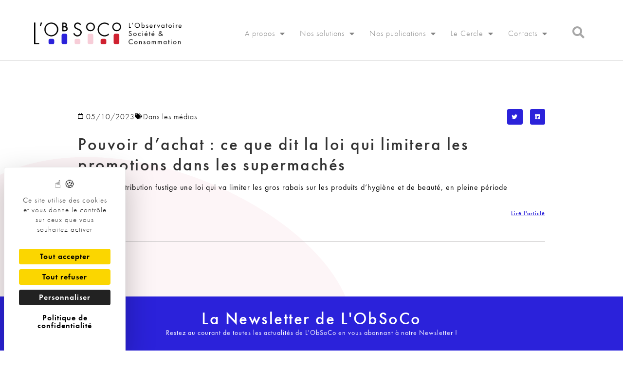

--- FILE ---
content_type: text/html; charset=UTF-8
request_url: https://lobsoco.com/pouvoir-dachat-ce-que-dit-la-loi-qui-limitera-les-promotions-dans-les-supermaches/
body_size: 13845
content:
<!doctype html>
<html lang="fr-FR">
<head>
	<meta charset="UTF-8">
	<meta name="viewport" content="width=device-width, initial-scale=1">
	<link rel="profile" href="https://gmpg.org/xfn/11">
	<meta name='robots' content='index, follow, max-image-preview:large, max-snippet:-1, max-video-preview:-1' />
<link rel="dns-prefetch" href="//tarteaucitron.io"><link rel="preconnect" href="https://tarteaucitron.io" crossorigin=""><!--cloudflare-no-transform--><script type="text/javascript" src="https://tarteaucitron.io/load.js?domain=lobsoco.com&uuid=707b027e69dc552f95fa9171a7f0395d5b4c744e"></script>
	<!-- This site is optimized with the Yoast SEO plugin v26.5 - https://yoast.com/wordpress/plugins/seo/ -->
	<title>Pouvoir d&#039;achat : ce que dit la loi qui limitera les promotions dans les supermachés - L&#039;ObSoCo</title>
	<link rel="canonical" href="https://lobsoco.com/pouvoir-dachat-ce-que-dit-la-loi-qui-limitera-les-promotions-dans-les-supermaches/" />
	<meta property="og:locale" content="fr_FR" />
	<meta property="og:type" content="article" />
	<meta property="og:title" content="Pouvoir d&#039;achat : ce que dit la loi qui limitera les promotions dans les supermachés - L&#039;ObSoCo" />
	<meta property="og:url" content="https://lobsoco.com/pouvoir-dachat-ce-que-dit-la-loi-qui-limitera-les-promotions-dans-les-supermaches/" />
	<meta property="og:site_name" content="L&#039;ObSoCo" />
	<meta property="article:published_time" content="2023-10-05T15:38:08+00:00" />
	<meta property="article:modified_time" content="2023-11-30T16:38:43+00:00" />
	<meta name="author" content="Agnes.CROZET" />
	<meta name="twitter:card" content="summary_large_image" />
	<meta name="twitter:label1" content="Écrit par" />
	<meta name="twitter:data1" content="Agnes.CROZET" />
	<script type="application/ld+json" class="yoast-schema-graph">{"@context":"https://schema.org","@graph":[{"@type":"Article","@id":"https://lobsoco.com/pouvoir-dachat-ce-que-dit-la-loi-qui-limitera-les-promotions-dans-les-supermaches/#article","isPartOf":{"@id":"https://lobsoco.com/pouvoir-dachat-ce-que-dit-la-loi-qui-limitera-les-promotions-dans-les-supermaches/"},"author":{"name":"Agnes.CROZET","@id":"https://lobsoco.com/#/schema/person/b40c2f4b729c111c38b2971fb998f544"},"headline":"Pouvoir d&rsquo;achat : ce que dit la loi qui limitera les promotions dans les supermachés","datePublished":"2023-10-05T15:38:08+00:00","dateModified":"2023-11-30T16:38:43+00:00","mainEntityOfPage":{"@id":"https://lobsoco.com/pouvoir-dachat-ce-que-dit-la-loi-qui-limitera-les-promotions-dans-les-supermaches/"},"wordCount":16,"publisher":{"@id":"https://lobsoco.com/#organization"},"articleSection":["Dans les médias"],"inLanguage":"fr-FR"},{"@type":"WebPage","@id":"https://lobsoco.com/pouvoir-dachat-ce-que-dit-la-loi-qui-limitera-les-promotions-dans-les-supermaches/","url":"https://lobsoco.com/pouvoir-dachat-ce-que-dit-la-loi-qui-limitera-les-promotions-dans-les-supermaches/","name":"Pouvoir d'achat : ce que dit la loi qui limitera les promotions dans les supermachés - L&#039;ObSoCo","isPartOf":{"@id":"https://lobsoco.com/#website"},"datePublished":"2023-10-05T15:38:08+00:00","dateModified":"2023-11-30T16:38:43+00:00","breadcrumb":{"@id":"https://lobsoco.com/pouvoir-dachat-ce-que-dit-la-loi-qui-limitera-les-promotions-dans-les-supermaches/#breadcrumb"},"inLanguage":"fr-FR","potentialAction":[{"@type":"ReadAction","target":["https://lobsoco.com/pouvoir-dachat-ce-que-dit-la-loi-qui-limitera-les-promotions-dans-les-supermaches/"]}]},{"@type":"BreadcrumbList","@id":"https://lobsoco.com/pouvoir-dachat-ce-que-dit-la-loi-qui-limitera-les-promotions-dans-les-supermaches/#breadcrumb","itemListElement":[{"@type":"ListItem","position":1,"name":"Accueil","item":"https://lobsoco.com/"},{"@type":"ListItem","position":2,"name":"Pouvoir d&rsquo;achat : ce que dit la loi qui limitera les promotions dans les supermachés"}]},{"@type":"WebSite","@id":"https://lobsoco.com/#website","url":"https://lobsoco.com/","name":"L&#039;ObSoCo","description":"L&#039;observatoire société et consommation","publisher":{"@id":"https://lobsoco.com/#organization"},"potentialAction":[{"@type":"SearchAction","target":{"@type":"EntryPoint","urlTemplate":"https://lobsoco.com/?s={search_term_string}"},"query-input":{"@type":"PropertyValueSpecification","valueRequired":true,"valueName":"search_term_string"}}],"inLanguage":"fr-FR"},{"@type":"Organization","@id":"https://lobsoco.com/#organization","name":"L&#039;ObSoCo","url":"https://lobsoco.com/","logo":{"@type":"ImageObject","inLanguage":"fr-FR","@id":"https://lobsoco.com/#/schema/logo/image/","url":"https://lobsoco.com/wp-content/uploads/2020/09/final_logo_MD.png","contentUrl":"https://lobsoco.com/wp-content/uploads/2020/09/final_logo_MD.png","width":4263,"height":638,"caption":"L&#039;ObSoCo"},"image":{"@id":"https://lobsoco.com/#/schema/logo/image/"}},{"@type":"Person","@id":"https://lobsoco.com/#/schema/person/b40c2f4b729c111c38b2971fb998f544","name":"Agnes.CROZET","image":{"@type":"ImageObject","inLanguage":"fr-FR","@id":"https://lobsoco.com/#/schema/person/image/","url":"https://secure.gravatar.com/avatar/9fe9f3df6e7818c2c201e9ae70069beeb44b2c76c0ed18829c110484c666e1fd?s=96&d=mm&r=g","contentUrl":"https://secure.gravatar.com/avatar/9fe9f3df6e7818c2c201e9ae70069beeb44b2c76c0ed18829c110484c666e1fd?s=96&d=mm&r=g","caption":"Agnes.CROZET"},"url":"https://lobsoco.com/author/agnes-crozet/"}]}</script>
	<!-- / Yoast SEO plugin. -->


<link rel='dns-prefetch' href='//www.googletagmanager.com' />
<link rel="alternate" type="application/rss+xml" title="L&#039;ObSoCo &raquo; Flux" href="https://lobsoco.com/feed/" />
<link rel="alternate" type="application/rss+xml" title="L&#039;ObSoCo &raquo; Flux des commentaires" href="https://lobsoco.com/comments/feed/" />
<link rel="alternate" title="oEmbed (JSON)" type="application/json+oembed" href="https://lobsoco.com/wp-json/oembed/1.0/embed?url=https%3A%2F%2Flobsoco.com%2Fpouvoir-dachat-ce-que-dit-la-loi-qui-limitera-les-promotions-dans-les-supermaches%2F" />
<link rel="alternate" title="oEmbed (XML)" type="text/xml+oembed" href="https://lobsoco.com/wp-json/oembed/1.0/embed?url=https%3A%2F%2Flobsoco.com%2Fpouvoir-dachat-ce-que-dit-la-loi-qui-limitera-les-promotions-dans-les-supermaches%2F&#038;format=xml" />
<link rel="stylesheet" type="text/css" href="https://use.typekit.net/xpa3jja.css"><style id='wp-img-auto-sizes-contain-inline-css'>
img:is([sizes=auto i],[sizes^="auto," i]){contain-intrinsic-size:3000px 1500px}
/*# sourceURL=wp-img-auto-sizes-contain-inline-css */
</style>
<style id='wp-emoji-styles-inline-css'>

	img.wp-smiley, img.emoji {
		display: inline !important;
		border: none !important;
		box-shadow: none !important;
		height: 1em !important;
		width: 1em !important;
		margin: 0 0.07em !important;
		vertical-align: -0.1em !important;
		background: none !important;
		padding: 0 !important;
	}
/*# sourceURL=wp-emoji-styles-inline-css */
</style>
<link rel='stylesheet' id='ivory-search-styles-css' href='https://lobsoco.com/wp-content/plugins/add-search-to-menu/public/css/ivory-search.min.css?ver=5.5.12' media='all' />
<link rel='stylesheet' id='parent-style-css' href='https://lobsoco.com/wp-content/themes/hello-elementor/style.css?ver=6.9' media='all' />
<link rel='stylesheet' id='child-style-css' href='https://lobsoco.com/wp-content/themes/obsoco/style.css?ver=6.9' media='all' />
<link rel='stylesheet' id='hello-elementor-css' href='https://lobsoco.com/wp-content/themes/hello-elementor/assets/css/reset.css?ver=3.4.5' media='all' />
<link rel='stylesheet' id='hello-elementor-theme-style-css' href='https://lobsoco.com/wp-content/themes/hello-elementor/assets/css/theme.css?ver=3.4.5' media='all' />
<link rel='stylesheet' id='hello-elementor-header-footer-css' href='https://lobsoco.com/wp-content/themes/hello-elementor/assets/css/header-footer.css?ver=3.4.5' media='all' />
<link rel='stylesheet' id='elementor-frontend-css' href='https://lobsoco.com/wp-content/plugins/elementor/assets/css/frontend.min.css?ver=3.33.4' media='all' />
<link rel='stylesheet' id='widget-spacer-css' href='https://lobsoco.com/wp-content/plugins/elementor/assets/css/widget-spacer.min.css?ver=3.33.4' media='all' />
<link rel='stylesheet' id='widget-image-css' href='https://lobsoco.com/wp-content/plugins/elementor/assets/css/widget-image.min.css?ver=3.33.4' media='all' />
<link rel='stylesheet' id='widget-nav-menu-css' href='https://lobsoco.com/wp-content/plugins/elementor-pro/assets/css/widget-nav-menu.min.css?ver=3.33.2' media='all' />
<link rel='stylesheet' id='widget-heading-css' href='https://lobsoco.com/wp-content/plugins/elementor/assets/css/widget-heading.min.css?ver=3.33.4' media='all' />
<link rel='stylesheet' id='e-animation-grow-css' href='https://lobsoco.com/wp-content/plugins/elementor/assets/lib/animations/styles/e-animation-grow.min.css?ver=3.33.4' media='all' />
<link rel='stylesheet' id='widget-form-css' href='https://lobsoco.com/wp-content/plugins/elementor-pro/assets/css/widget-form.min.css?ver=3.33.2' media='all' />
<link rel='stylesheet' id='widget-social-icons-css' href='https://lobsoco.com/wp-content/plugins/elementor/assets/css/widget-social-icons.min.css?ver=3.33.4' media='all' />
<link rel='stylesheet' id='e-apple-webkit-css' href='https://lobsoco.com/wp-content/plugins/elementor/assets/css/conditionals/apple-webkit.min.css?ver=3.33.4' media='all' />
<link rel='stylesheet' id='widget-divider-css' href='https://lobsoco.com/wp-content/plugins/elementor/assets/css/widget-divider.min.css?ver=3.33.4' media='all' />
<link rel='stylesheet' id='widget-post-info-css' href='https://lobsoco.com/wp-content/plugins/elementor-pro/assets/css/widget-post-info.min.css?ver=3.33.2' media='all' />
<link rel='stylesheet' id='widget-icon-list-css' href='https://lobsoco.com/wp-content/plugins/elementor/assets/css/widget-icon-list.min.css?ver=3.33.4' media='all' />
<link rel='stylesheet' id='elementor-icons-shared-0-css' href='https://lobsoco.com/wp-content/plugins/elementor/assets/lib/font-awesome/css/fontawesome.min.css?ver=5.15.3' media='all' />
<link rel='stylesheet' id='elementor-icons-fa-regular-css' href='https://lobsoco.com/wp-content/plugins/elementor/assets/lib/font-awesome/css/regular.min.css?ver=5.15.3' media='all' />
<link rel='stylesheet' id='elementor-icons-fa-solid-css' href='https://lobsoco.com/wp-content/plugins/elementor/assets/lib/font-awesome/css/solid.min.css?ver=5.15.3' media='all' />
<link rel='stylesheet' id='widget-share-buttons-css' href='https://lobsoco.com/wp-content/plugins/elementor-pro/assets/css/widget-share-buttons.min.css?ver=3.33.2' media='all' />
<link rel='stylesheet' id='elementor-icons-fa-brands-css' href='https://lobsoco.com/wp-content/plugins/elementor/assets/lib/font-awesome/css/brands.min.css?ver=5.15.3' media='all' />
<link rel='stylesheet' id='elementor-icons-css' href='https://lobsoco.com/wp-content/plugins/elementor/assets/lib/eicons/css/elementor-icons.min.css?ver=5.44.0' media='all' />
<link rel='stylesheet' id='elementor-post-6-css' href='https://lobsoco.com/wp-content/uploads/elementor/css/post-6.css?ver=1766332688' media='all' />
<link rel='stylesheet' id='elementor-post-42-css' href='https://lobsoco.com/wp-content/uploads/elementor/css/post-42.css?ver=1766332688' media='all' />
<link rel='stylesheet' id='elementor-post-1844-css' href='https://lobsoco.com/wp-content/uploads/elementor/css/post-1844.css?ver=1766332688' media='all' />
<link rel='stylesheet' id='elementor-post-554-css' href='https://lobsoco.com/wp-content/uploads/elementor/css/post-554.css?ver=1766332754' media='all' />
<link rel='stylesheet' id='ecs-styles-css' href='https://lobsoco.com/wp-content/plugins/ele-custom-skin/assets/css/ecs-style.css?ver=3.1.9' media='all' />
<link rel='stylesheet' id='elementor-post-606-css' href='https://lobsoco.com/wp-content/uploads/elementor/css/post-606.css?ver=1603210306' media='all' />
<link rel='stylesheet' id='elementor-post-723-css' href='https://lobsoco.com/wp-content/uploads/elementor/css/post-723.css?ver=1747153239' media='all' />
<link rel='stylesheet' id='elementor-post-748-css' href='https://lobsoco.com/wp-content/uploads/elementor/css/post-748.css?ver=1603191301' media='all' />
<link rel='stylesheet' id='elementor-post-975-css' href='https://lobsoco.com/wp-content/uploads/elementor/css/post-975.css?ver=1607685033' media='all' />
<link rel='stylesheet' id='elementor-post-1089-css' href='https://lobsoco.com/wp-content/uploads/elementor/css/post-1089.css?ver=1603214337' media='all' />
<link rel='stylesheet' id='elementor-post-1098-css' href='https://lobsoco.com/wp-content/uploads/elementor/css/post-1098.css?ver=1607686098' media='all' />
<link rel='stylesheet' id='elementor-post-1620-css' href='https://lobsoco.com/wp-content/uploads/elementor/css/post-1620.css?ver=1647605338' media='all' />
<link rel='stylesheet' id='elementor-post-2102-css' href='https://lobsoco.com/wp-content/uploads/elementor/css/post-2102.css?ver=1603965231' media='all' />
<link rel='stylesheet' id='elementor-post-7334-css' href='https://lobsoco.com/wp-content/uploads/elementor/css/post-7334.css?ver=1707922673' media='all' />
<script src="https://lobsoco.com/wp-includes/js/jquery/jquery.min.js?ver=3.7.1" id="jquery-core-js"></script>
<script src="https://lobsoco.com/wp-includes/js/jquery/jquery-migrate.min.js?ver=3.4.1" id="jquery-migrate-js"></script>

<!-- Extrait de code de la balise Google (gtag.js) ajouté par Site Kit -->
<!-- Extrait Google Analytics ajouté par Site Kit -->
<script src="https://www.googletagmanager.com/gtag/js?id=GT-P3N6HFC" id="google_gtagjs-js" async></script>
<script id="google_gtagjs-js-after">
window.dataLayer = window.dataLayer || [];function gtag(){dataLayer.push(arguments);}
gtag("set","linker",{"domains":["lobsoco.com"]});
gtag("js", new Date());
gtag("set", "developer_id.dZTNiMT", true);
gtag("config", "GT-P3N6HFC");
//# sourceURL=google_gtagjs-js-after
</script>
<script id="ecs_ajax_load-js-extra">
var ecs_ajax_params = {"ajaxurl":"https://lobsoco.com/wp-admin/admin-ajax.php","posts":"{\"page\":0,\"name\":\"pouvoir-dachat-ce-que-dit-la-loi-qui-limitera-les-promotions-dans-les-supermaches\",\"error\":\"\",\"m\":\"\",\"p\":0,\"post_parent\":\"\",\"subpost\":\"\",\"subpost_id\":\"\",\"attachment\":\"\",\"attachment_id\":0,\"pagename\":\"\",\"page_id\":0,\"second\":\"\",\"minute\":\"\",\"hour\":\"\",\"day\":0,\"monthnum\":0,\"year\":0,\"w\":0,\"category_name\":\"\",\"tag\":\"\",\"cat\":\"\",\"tag_id\":\"\",\"author\":\"\",\"author_name\":\"\",\"feed\":\"\",\"tb\":\"\",\"paged\":0,\"meta_key\":\"\",\"meta_value\":\"\",\"preview\":\"\",\"s\":\"\",\"sentence\":\"\",\"title\":\"\",\"fields\":\"all\",\"menu_order\":\"\",\"embed\":\"\",\"category__in\":[],\"category__not_in\":[],\"category__and\":[],\"post__in\":[],\"post__not_in\":[],\"post_name__in\":[],\"tag__in\":[],\"tag__not_in\":[],\"tag__and\":[],\"tag_slug__in\":[],\"tag_slug__and\":[],\"post_parent__in\":[],\"post_parent__not_in\":[],\"author__in\":[],\"author__not_in\":[],\"search_columns\":[],\"ignore_sticky_posts\":false,\"suppress_filters\":false,\"cache_results\":true,\"update_post_term_cache\":true,\"update_menu_item_cache\":false,\"lazy_load_term_meta\":true,\"update_post_meta_cache\":true,\"post_type\":\"\",\"posts_per_page\":5,\"nopaging\":false,\"comments_per_page\":\"50\",\"no_found_rows\":false,\"order\":\"DESC\"}"};
//# sourceURL=ecs_ajax_load-js-extra
</script>
<script src="https://lobsoco.com/wp-content/plugins/ele-custom-skin/assets/js/ecs_ajax_pagination.js?ver=3.1.9" id="ecs_ajax_load-js"></script>
<script src="https://lobsoco.com/wp-content/plugins/ele-custom-skin/assets/js/ecs.js?ver=3.1.9" id="ecs-script-js"></script>
<link rel="https://api.w.org/" href="https://lobsoco.com/wp-json/" /><link rel="alternate" title="JSON" type="application/json" href="https://lobsoco.com/wp-json/wp/v2/posts/7220" /><link rel="EditURI" type="application/rsd+xml" title="RSD" href="https://lobsoco.com/xmlrpc.php?rsd" />
<meta name="generator" content="WordPress 6.9" />
<link rel='shortlink' href='https://lobsoco.com/?p=7220' />
<meta name="generator" content="Site Kit by Google 1.167.0" /><meta name="generator" content="Elementor 3.33.4; features: additional_custom_breakpoints; settings: css_print_method-external, google_font-enabled, font_display-auto">
			<style>
				.e-con.e-parent:nth-of-type(n+4):not(.e-lazyloaded):not(.e-no-lazyload),
				.e-con.e-parent:nth-of-type(n+4):not(.e-lazyloaded):not(.e-no-lazyload) * {
					background-image: none !important;
				}
				@media screen and (max-height: 1024px) {
					.e-con.e-parent:nth-of-type(n+3):not(.e-lazyloaded):not(.e-no-lazyload),
					.e-con.e-parent:nth-of-type(n+3):not(.e-lazyloaded):not(.e-no-lazyload) * {
						background-image: none !important;
					}
				}
				@media screen and (max-height: 640px) {
					.e-con.e-parent:nth-of-type(n+2):not(.e-lazyloaded):not(.e-no-lazyload),
					.e-con.e-parent:nth-of-type(n+2):not(.e-lazyloaded):not(.e-no-lazyload) * {
						background-image: none !important;
					}
				}
			</style>
			<link rel="icon" href="https://lobsoco.com/wp-content/uploads/2020/09/cropped-FAVICON-01-150x150.png" sizes="32x32" />
<link rel="icon" href="https://lobsoco.com/wp-content/uploads/2020/09/cropped-FAVICON-01-300x300.png" sizes="192x192" />
<link rel="apple-touch-icon" href="https://lobsoco.com/wp-content/uploads/2020/09/cropped-FAVICON-01-300x300.png" />
<meta name="msapplication-TileImage" content="https://lobsoco.com/wp-content/uploads/2020/09/cropped-FAVICON-01-300x300.png" />
			<style type="text/css">
					.is-form-id-2669 .is-search-submit:focus,
			.is-form-id-2669 .is-search-submit:hover,
			.is-form-id-2669 .is-search-submit,
            .is-form-id-2669 .is-search-icon {
			            background-color: #ffffff !important;            			}
            			.is-form-style-1.is-form-id-2669 .is-search-input:focus,
			.is-form-style-1.is-form-id-2669 .is-search-input:hover,
			.is-form-style-1.is-form-id-2669 .is-search-input,
			.is-form-style-2.is-form-id-2669 .is-search-input:focus,
			.is-form-style-2.is-form-id-2669 .is-search-input:hover,
			.is-form-style-2.is-form-id-2669 .is-search-input,
			.is-form-style-3.is-form-id-2669 .is-search-input:focus,
			.is-form-style-3.is-form-id-2669 .is-search-input:hover,
			.is-form-style-3.is-form-id-2669 .is-search-input,
			.is-form-id-2669 .is-search-input:focus,
			.is-form-id-2669 .is-search-input:hover,
			.is-form-id-2669 .is-search-input {
                                                                border-color: #ffffff !important;                                background-color: #ffffff !important;			}
                        			</style>
		</head>
<body data-rsssl=1 class="wp-singular post-template-default single single-post postid-7220 single-format-standard wp-custom-logo wp-embed-responsive wp-theme-hello-elementor wp-child-theme-obsoco hello-elementor hello-elementor-default elementor-default elementor-kit-6 elementor-page-554">


<a class="skip-link screen-reader-text" href="#content">Aller au contenu</a>

		<header data-elementor-type="header" data-elementor-id="42" class="elementor elementor-42 elementor-location-header" data-elementor-post-type="elementor_library">
					<section class="elementor-section elementor-top-section elementor-element elementor-element-0c77eab elementor-section-boxed elementor-section-height-default elementor-section-height-default" data-id="0c77eab" data-element_type="section">
						<div class="elementor-container elementor-column-gap-default">
					<div class="elementor-column elementor-col-100 elementor-top-column elementor-element elementor-element-fa70514" data-id="fa70514" data-element_type="column">
			<div class="elementor-widget-wrap elementor-element-populated">
						<div class="elementor-element elementor-element-30a95da elementor-widget elementor-widget-spacer" data-id="30a95da" data-element_type="widget" data-widget_type="spacer.default">
				<div class="elementor-widget-container">
							<div class="elementor-spacer">
			<div class="elementor-spacer-inner"></div>
		</div>
						</div>
				</div>
					</div>
		</div>
					</div>
		</section>
				<header class="elementor-section elementor-top-section elementor-element elementor-element-266ffc00 elementor-section-content-middle elementor-section-height-min-height elementor-section-boxed elementor-section-height-default elementor-section-items-middle" data-id="266ffc00" data-element_type="section" data-settings="{&quot;background_background&quot;:&quot;classic&quot;}">
						<div class="elementor-container elementor-column-gap-no">
					<div class="elementor-column elementor-col-33 elementor-top-column elementor-element elementor-element-4604caf3" data-id="4604caf3" data-element_type="column">
			<div class="elementor-widget-wrap elementor-element-populated">
						<div class="elementor-element elementor-element-2d24972 elementor-widget elementor-widget-theme-site-logo elementor-widget-image" data-id="2d24972" data-element_type="widget" data-widget_type="theme-site-logo.default">
				<div class="elementor-widget-container">
											<a href="https://lobsoco.com">
			<img width="4263" height="638" src="https://lobsoco.com/wp-content/uploads/2020/09/final_logo_MD.png" class="attachment-full size-full wp-image-3346" alt="" srcset="https://lobsoco.com/wp-content/uploads/2020/09/final_logo_MD.png 4263w, https://lobsoco.com/wp-content/uploads/2020/09/final_logo_MD-300x45.png 300w, https://lobsoco.com/wp-content/uploads/2020/09/final_logo_MD-1024x153.png 1024w, https://lobsoco.com/wp-content/uploads/2020/09/final_logo_MD-768x115.png 768w, https://lobsoco.com/wp-content/uploads/2020/09/final_logo_MD-1536x230.png 1536w, https://lobsoco.com/wp-content/uploads/2020/09/final_logo_MD-2048x307.png 2048w" sizes="(max-width: 4263px) 100vw, 4263px" />				</a>
											</div>
				</div>
					</div>
		</div>
				<div class="elementor-column elementor-col-33 elementor-top-column elementor-element elementor-element-100ea90b" data-id="100ea90b" data-element_type="column">
			<div class="elementor-widget-wrap elementor-element-populated">
						<div class="elementor-element elementor-element-50178c1d elementor-nav-menu__align-end elementor-nav-menu--stretch elementor-nav-menu--dropdown-tablet elementor-nav-menu__text-align-aside elementor-nav-menu--toggle elementor-nav-menu--burger elementor-widget elementor-widget-nav-menu" data-id="50178c1d" data-element_type="widget" data-settings="{&quot;full_width&quot;:&quot;stretch&quot;,&quot;layout&quot;:&quot;horizontal&quot;,&quot;submenu_icon&quot;:{&quot;value&quot;:&quot;&lt;i class=\&quot;fas fa-caret-down\&quot; aria-hidden=\&quot;true\&quot;&gt;&lt;\/i&gt;&quot;,&quot;library&quot;:&quot;fa-solid&quot;},&quot;toggle&quot;:&quot;burger&quot;}" data-widget_type="nav-menu.default">
				<div class="elementor-widget-container">
								<nav aria-label="Menu" class="elementor-nav-menu--main elementor-nav-menu__container elementor-nav-menu--layout-horizontal e--pointer-underline e--animation-fade">
				<ul id="menu-1-50178c1d" class="elementor-nav-menu"><li class="menu-item menu-item-type-post_type menu-item-object-page menu-item-has-children menu-item-221"><a href="https://lobsoco.com/a-propos/" class="elementor-item">A propos</a>
<ul class="sub-menu elementor-nav-menu--dropdown">
	<li class="menu-item menu-item-type-post_type menu-item-object-page menu-item-223"><a href="https://lobsoco.com/a-propos/" class="elementor-sub-item">A propos</a></li>
	<li class="menu-item menu-item-type-post_type menu-item-object-page menu-item-222"><a href="https://lobsoco.com/lequipe/" class="elementor-sub-item">L’équipe</a></li>
	<li class="menu-item menu-item-type-post_type menu-item-object-page menu-item-1232"><a href="https://lobsoco.com/nos-clients/" class="elementor-sub-item">Nos clients</a></li>
</ul>
</li>
<li class="menu-item menu-item-type-post_type menu-item-object-page menu-item-has-children menu-item-339"><a href="https://lobsoco.com/nos-solutions-observatoires/" class="elementor-item">Nos solutions</a>
<ul class="sub-menu elementor-nav-menu--dropdown">
	<li class="menu-item menu-item-type-post_type menu-item-object-page menu-item-338"><a href="https://lobsoco.com/nos-solutions-observatoires/" class="elementor-sub-item">Observatoires</a></li>
	<li class="menu-item menu-item-type-post_type menu-item-object-page menu-item-337"><a href="https://lobsoco.com/nos-solutions-etudes-adhoc/" class="elementor-sub-item">Etudes &#038; dispositifs ad-hoc</a></li>
	<li class="menu-item menu-item-type-post_type menu-item-object-page menu-item-336"><a href="https://lobsoco.com/nos-solutions-conseil/" class="elementor-sub-item">Conseil en stratégie</a></li>
	<li class="menu-item menu-item-type-post_type menu-item-object-page menu-item-412"><a href="https://lobsoco.com/nos-solutions-interventions/" class="elementor-sub-item">Conférences &#038; interventions</a></li>
</ul>
</li>
<li class="menu-item menu-item-type-post_type menu-item-object-page menu-item-has-children menu-item-94"><a href="https://lobsoco.com/nos-publications/" class="elementor-item">Nos publications</a>
<ul class="sub-menu elementor-nav-menu--dropdown">
	<li class="menu-item menu-item-type-post_type menu-item-object-page menu-item-225"><a href="https://lobsoco.com/nos-publications/" class="elementor-sub-item">Nos publications</a></li>
	<li class="menu-item menu-item-type-post_type menu-item-object-page menu-item-378"><a href="https://lobsoco.com/nos-publications-podcasts/" class="elementor-sub-item">Les Podcasts de L&rsquo;ObSoCo</a></li>
	<li class="menu-item menu-item-type-post_type menu-item-object-page menu-item-7368"><a href="https://lobsoco.com/le-coup-d-oeil-hebdo-de-l-obsoco/" class="elementor-sub-item">Le Coup d&rsquo;œil hebdo</a></li>
	<li class="menu-item menu-item-type-post_type menu-item-object-page menu-item-377"><a href="https://lobsoco.com/nos-publications-dans-les-medias/" class="elementor-sub-item">L&rsquo;ObSoCo dans les médias</a></li>
</ul>
</li>
<li class="menu-item menu-item-type-post_type menu-item-object-page menu-item-has-children menu-item-93"><a href="https://lobsoco.com/le-cercle-de-lobsoco/" class="elementor-item">Le Cercle</a>
<ul class="sub-menu elementor-nav-menu--dropdown">
	<li class="menu-item menu-item-type-post_type menu-item-object-page menu-item-226"><a href="https://lobsoco.com/le-cercle-de-lobsoco/" class="elementor-sub-item">Présentation</a></li>
	<li class="menu-item menu-item-type-post_type menu-item-object-page menu-item-2404"><a href="https://lobsoco.com/le-blog-du-cercle-de-lobsoco/" class="elementor-sub-item">Le blog du cercle de l’ObSoCo</a></li>
</ul>
</li>
<li class="menu-item menu-item-type-post_type menu-item-object-page menu-item-has-children menu-item-92"><a href="https://lobsoco.com/contacts-nous-contacter/" class="elementor-item">Contacts</a>
<ul class="sub-menu elementor-nav-menu--dropdown">
	<li class="menu-item menu-item-type-post_type menu-item-object-page menu-item-227"><a href="https://lobsoco.com/contacts-nous-contacter/" class="elementor-sub-item">Nous contacter</a></li>
	<li class="menu-item menu-item-type-post_type menu-item-object-page menu-item-379"><a href="https://lobsoco.com/contacts-nous-rejoindre/" class="elementor-sub-item">Nous rejoindre</a></li>
</ul>
</li>
</ul>			</nav>
					<div class="elementor-menu-toggle" role="button" tabindex="0" aria-label="Permuter le menu" aria-expanded="false">
			<i aria-hidden="true" role="presentation" class="elementor-menu-toggle__icon--open eicon-menu-bar"></i><i aria-hidden="true" role="presentation" class="elementor-menu-toggle__icon--close eicon-close"></i>		</div>
					<nav class="elementor-nav-menu--dropdown elementor-nav-menu__container" aria-hidden="true">
				<ul id="menu-2-50178c1d" class="elementor-nav-menu"><li class="menu-item menu-item-type-post_type menu-item-object-page menu-item-has-children menu-item-221"><a href="https://lobsoco.com/a-propos/" class="elementor-item" tabindex="-1">A propos</a>
<ul class="sub-menu elementor-nav-menu--dropdown">
	<li class="menu-item menu-item-type-post_type menu-item-object-page menu-item-223"><a href="https://lobsoco.com/a-propos/" class="elementor-sub-item" tabindex="-1">A propos</a></li>
	<li class="menu-item menu-item-type-post_type menu-item-object-page menu-item-222"><a href="https://lobsoco.com/lequipe/" class="elementor-sub-item" tabindex="-1">L’équipe</a></li>
	<li class="menu-item menu-item-type-post_type menu-item-object-page menu-item-1232"><a href="https://lobsoco.com/nos-clients/" class="elementor-sub-item" tabindex="-1">Nos clients</a></li>
</ul>
</li>
<li class="menu-item menu-item-type-post_type menu-item-object-page menu-item-has-children menu-item-339"><a href="https://lobsoco.com/nos-solutions-observatoires/" class="elementor-item" tabindex="-1">Nos solutions</a>
<ul class="sub-menu elementor-nav-menu--dropdown">
	<li class="menu-item menu-item-type-post_type menu-item-object-page menu-item-338"><a href="https://lobsoco.com/nos-solutions-observatoires/" class="elementor-sub-item" tabindex="-1">Observatoires</a></li>
	<li class="menu-item menu-item-type-post_type menu-item-object-page menu-item-337"><a href="https://lobsoco.com/nos-solutions-etudes-adhoc/" class="elementor-sub-item" tabindex="-1">Etudes &#038; dispositifs ad-hoc</a></li>
	<li class="menu-item menu-item-type-post_type menu-item-object-page menu-item-336"><a href="https://lobsoco.com/nos-solutions-conseil/" class="elementor-sub-item" tabindex="-1">Conseil en stratégie</a></li>
	<li class="menu-item menu-item-type-post_type menu-item-object-page menu-item-412"><a href="https://lobsoco.com/nos-solutions-interventions/" class="elementor-sub-item" tabindex="-1">Conférences &#038; interventions</a></li>
</ul>
</li>
<li class="menu-item menu-item-type-post_type menu-item-object-page menu-item-has-children menu-item-94"><a href="https://lobsoco.com/nos-publications/" class="elementor-item" tabindex="-1">Nos publications</a>
<ul class="sub-menu elementor-nav-menu--dropdown">
	<li class="menu-item menu-item-type-post_type menu-item-object-page menu-item-225"><a href="https://lobsoco.com/nos-publications/" class="elementor-sub-item" tabindex="-1">Nos publications</a></li>
	<li class="menu-item menu-item-type-post_type menu-item-object-page menu-item-378"><a href="https://lobsoco.com/nos-publications-podcasts/" class="elementor-sub-item" tabindex="-1">Les Podcasts de L&rsquo;ObSoCo</a></li>
	<li class="menu-item menu-item-type-post_type menu-item-object-page menu-item-7368"><a href="https://lobsoco.com/le-coup-d-oeil-hebdo-de-l-obsoco/" class="elementor-sub-item" tabindex="-1">Le Coup d&rsquo;œil hebdo</a></li>
	<li class="menu-item menu-item-type-post_type menu-item-object-page menu-item-377"><a href="https://lobsoco.com/nos-publications-dans-les-medias/" class="elementor-sub-item" tabindex="-1">L&rsquo;ObSoCo dans les médias</a></li>
</ul>
</li>
<li class="menu-item menu-item-type-post_type menu-item-object-page menu-item-has-children menu-item-93"><a href="https://lobsoco.com/le-cercle-de-lobsoco/" class="elementor-item" tabindex="-1">Le Cercle</a>
<ul class="sub-menu elementor-nav-menu--dropdown">
	<li class="menu-item menu-item-type-post_type menu-item-object-page menu-item-226"><a href="https://lobsoco.com/le-cercle-de-lobsoco/" class="elementor-sub-item" tabindex="-1">Présentation</a></li>
	<li class="menu-item menu-item-type-post_type menu-item-object-page menu-item-2404"><a href="https://lobsoco.com/le-blog-du-cercle-de-lobsoco/" class="elementor-sub-item" tabindex="-1">Le blog du cercle de l’ObSoCo</a></li>
</ul>
</li>
<li class="menu-item menu-item-type-post_type menu-item-object-page menu-item-has-children menu-item-92"><a href="https://lobsoco.com/contacts-nous-contacter/" class="elementor-item" tabindex="-1">Contacts</a>
<ul class="sub-menu elementor-nav-menu--dropdown">
	<li class="menu-item menu-item-type-post_type menu-item-object-page menu-item-227"><a href="https://lobsoco.com/contacts-nous-contacter/" class="elementor-sub-item" tabindex="-1">Nous contacter</a></li>
	<li class="menu-item menu-item-type-post_type menu-item-object-page menu-item-379"><a href="https://lobsoco.com/contacts-nous-rejoindre/" class="elementor-sub-item" tabindex="-1">Nous rejoindre</a></li>
</ul>
</li>
</ul>			</nav>
						</div>
				</div>
					</div>
		</div>
				<div class="elementor-column elementor-col-33 elementor-top-column elementor-element elementor-element-82c992a" data-id="82c992a" data-element_type="column">
			<div class="elementor-widget-wrap elementor-element-populated">
						<div class="elementor-element elementor-element-84462de elementor-view-default elementor-widget elementor-widget-icon" data-id="84462de" data-element_type="widget" data-widget_type="icon.default">
				<div class="elementor-widget-container">
							<div class="elementor-icon-wrapper">
			<a class="elementor-icon" href="https://lobsoco.com/elementor-2746/">
			<i aria-hidden="true" class="fas fa-search"></i>			</a>
		</div>
						</div>
				</div>
					</div>
		</div>
					</div>
		</header>
				<section class="elementor-section elementor-top-section elementor-element elementor-element-c10e39d elementor-section-boxed elementor-section-height-default elementor-section-height-default" data-id="c10e39d" data-element_type="section">
						<div class="elementor-container elementor-column-gap-default">
					<div class="elementor-column elementor-col-100 elementor-top-column elementor-element elementor-element-9a50cb4" data-id="9a50cb4" data-element_type="column">
			<div class="elementor-widget-wrap">
							</div>
		</div>
					</div>
		</section>
				<section class="elementor-section elementor-top-section elementor-element elementor-element-4a70f05 elementor-section-boxed elementor-section-height-default elementor-section-height-default" data-id="4a70f05" data-element_type="section">
						<div class="elementor-container elementor-column-gap-default">
					<div class="elementor-column elementor-col-100 elementor-top-column elementor-element elementor-element-c965c15" data-id="c965c15" data-element_type="column">
			<div class="elementor-widget-wrap">
							</div>
		</div>
					</div>
		</section>
				</header>
				<div data-elementor-type="single-post" data-elementor-id="554" class="elementor elementor-554 elementor-location-single post-7220 post type-post status-publish format-standard hentry category-dans-les-medias" data-elementor-post-type="elementor_library">
					<section class="elementor-section elementor-top-section elementor-element elementor-element-33705444 elementor-section-full_width elementor-section-height-default elementor-section-height-default" data-id="33705444" data-element_type="section">
						<div class="elementor-container elementor-column-gap-default">
					<div class="elementor-column elementor-col-100 elementor-top-column elementor-element elementor-element-240334f" data-id="240334f" data-element_type="column">
			<div class="elementor-widget-wrap elementor-element-populated">
						<div class="elementor-element elementor-element-1d09e121 elementor-widget-divider--view-line elementor-widget elementor-widget-divider" data-id="1d09e121" data-element_type="widget" data-widget_type="divider.default">
				<div class="elementor-widget-container">
							<div class="elementor-divider">
			<span class="elementor-divider-separator">
						</span>
		</div>
						</div>
				</div>
					</div>
		</div>
					</div>
		</section>
				<section class="elementor-section elementor-top-section elementor-element elementor-element-01c5300 elementor-section-boxed elementor-section-height-default elementor-section-height-default" data-id="01c5300" data-element_type="section" data-settings="{&quot;background_background&quot;:&quot;classic&quot;}">
						<div class="elementor-container elementor-column-gap-default">
					<div class="elementor-column elementor-col-100 elementor-top-column elementor-element elementor-element-25a7103" data-id="25a7103" data-element_type="column">
			<div class="elementor-widget-wrap elementor-element-populated">
						<section class="elementor-section elementor-inner-section elementor-element elementor-element-0a72d74 elementor-section-boxed elementor-section-height-default elementor-section-height-default" data-id="0a72d74" data-element_type="section">
						<div class="elementor-container elementor-column-gap-default">
					<div class="elementor-column elementor-col-50 elementor-inner-column elementor-element elementor-element-44974af" data-id="44974af" data-element_type="column">
			<div class="elementor-widget-wrap elementor-element-populated">
						<div class="elementor-element elementor-element-5968a4a elementor-widget elementor-widget-post-info" data-id="5968a4a" data-element_type="widget" data-widget_type="post-info.default">
				<div class="elementor-widget-container">
							<ul class="elementor-inline-items elementor-icon-list-items elementor-post-info">
								<li class="elementor-icon-list-item elementor-repeater-item-0f4e9f7 elementor-inline-item" itemprop="datePublished">
						<a href="https://lobsoco.com/2023/10/05/">
											<span class="elementor-icon-list-icon">
								<i aria-hidden="true" class="far fa-calendar"></i>							</span>
									<span class="elementor-icon-list-text elementor-post-info__item elementor-post-info__item--type-date">
										<time>05/10/2023</time>					</span>
									</a>
				</li>
				<li class="elementor-icon-list-item elementor-repeater-item-2d99097 elementor-inline-item" itemprop="about">
										<span class="elementor-icon-list-icon">
								<i aria-hidden="true" class="fas fa-tags"></i>							</span>
									<span class="elementor-icon-list-text elementor-post-info__item elementor-post-info__item--type-terms">
										<span class="elementor-post-info__terms-list">
				<a href="https://lobsoco.com/category/dans-les-medias/" class="elementor-post-info__terms-list-item">Dans les médias</a>				</span>
					</span>
								</li>
				</ul>
						</div>
				</div>
					</div>
		</div>
				<div class="elementor-column elementor-col-50 elementor-inner-column elementor-element elementor-element-2f1f548" data-id="2f1f548" data-element_type="column">
			<div class="elementor-widget-wrap elementor-element-populated">
						<div class="elementor-element elementor-element-7006f24 elementor-share-buttons--view-icon elementor-share-buttons--skin-flat elementor-share-buttons--shape-rounded elementor-share-buttons--color-custom elementor-grid-0 elementor-widget elementor-widget-share-buttons" data-id="7006f24" data-element_type="widget" data-widget_type="share-buttons.default">
				<div class="elementor-widget-container">
							<div class="elementor-grid" role="list">
								<div class="elementor-grid-item" role="listitem">
						<div class="elementor-share-btn elementor-share-btn_twitter" role="button" tabindex="0" aria-label="Partager sur twitter">
															<span class="elementor-share-btn__icon">
								<i class="fab fa-twitter" aria-hidden="true"></i>							</span>
																				</div>
					</div>
									<div class="elementor-grid-item" role="listitem">
						<div class="elementor-share-btn elementor-share-btn_linkedin" role="button" tabindex="0" aria-label="Partager sur linkedin">
															<span class="elementor-share-btn__icon">
								<i class="fab fa-linkedin" aria-hidden="true"></i>							</span>
																				</div>
					</div>
						</div>
						</div>
				</div>
					</div>
		</div>
					</div>
		</section>
				<section class="elementor-section elementor-inner-section elementor-element elementor-element-2157fd3 elementor-section-boxed elementor-section-height-default elementor-section-height-default" data-id="2157fd3" data-element_type="section">
						<div class="elementor-container elementor-column-gap-default">
					<div class="elementor-column elementor-col-100 elementor-inner-column elementor-element elementor-element-910d333" data-id="910d333" data-element_type="column">
			<div class="elementor-widget-wrap elementor-element-populated">
						<div class="elementor-element elementor-element-a03b118 elementor-widget elementor-widget-theme-post-title elementor-page-title elementor-widget-heading" data-id="a03b118" data-element_type="widget" data-widget_type="theme-post-title.default">
				<div class="elementor-widget-container">
					<h1 class="elementor-heading-title elementor-size-default">Pouvoir d&rsquo;achat : ce que dit la loi qui limitera les promotions dans les supermachés</h1>				</div>
				</div>
				<div class="elementor-element elementor-element-ca5ad86 elementor-widget elementor-widget-text-editor" data-id="ca5ad86" data-element_type="widget" data-widget_type="text-editor.default">
				<div class="elementor-widget-container">
									<p>La grande distribution fustige une loi qui va limiter les gros rabais sur les produits d&rsquo;hygiène et de beauté, en pleine période d&rsquo;inflation.</p>
								</div>
				</div>
				<div class="elementor-element elementor-element-3c7e018 elementor-align-right elementor-widget elementor-widget-button" data-id="3c7e018" data-element_type="widget" data-widget_type="button.default">
				<div class="elementor-widget-container">
									<div class="elementor-button-wrapper">
					<a class="elementor-button elementor-button-link elementor-size-sm" href="https://www.lepelerin.com/france/economie/pouvoir-d-achat-ce-que-dit-la-loi-qui-limitera-les-promotions-dans-les-supermaches-8264" target="_blank">
						<span class="elementor-button-content-wrapper">
									<span class="elementor-button-text">Lire l'article</span>
					</span>
					</a>
				</div>
								</div>
				</div>
					</div>
		</div>
					</div>
		</section>
				<section class="elementor-section elementor-inner-section elementor-element elementor-element-5eb092b elementor-section-boxed elementor-section-height-default elementor-section-height-default" data-id="5eb092b" data-element_type="section">
						<div class="elementor-container elementor-column-gap-default">
					<div class="elementor-column elementor-col-25 elementor-inner-column elementor-element elementor-element-7f81bc3" data-id="7f81bc3" data-element_type="column">
			<div class="elementor-widget-wrap elementor-element-populated">
							</div>
		</div>
				<div class="elementor-column elementor-col-25 elementor-inner-column elementor-element elementor-element-3333062" data-id="3333062" data-element_type="column">
			<div class="elementor-widget-wrap elementor-element-populated">
							</div>
		</div>
				<div class="elementor-column elementor-col-25 elementor-inner-column elementor-element elementor-element-f165bdb" data-id="f165bdb" data-element_type="column">
			<div class="elementor-widget-wrap elementor-element-populated">
							</div>
		</div>
				<div class="elementor-column elementor-col-25 elementor-inner-column elementor-element elementor-element-bad4637" data-id="bad4637" data-element_type="column">
			<div class="elementor-widget-wrap elementor-element-populated">
							</div>
		</div>
					</div>
		</section>
				<section class="elementor-section elementor-inner-section elementor-element elementor-element-f96ada8 elementor-section-boxed elementor-section-height-default elementor-section-height-default" data-id="f96ada8" data-element_type="section">
						<div class="elementor-container elementor-column-gap-default">
					<div class="elementor-column elementor-col-100 elementor-inner-column elementor-element elementor-element-27f4611" data-id="27f4611" data-element_type="column">
			<div class="elementor-widget-wrap elementor-element-populated">
						<div class="elementor-element elementor-element-38e62d8 elementor-widget-divider--view-line elementor-widget elementor-widget-divider" data-id="38e62d8" data-element_type="widget" data-widget_type="divider.default">
				<div class="elementor-widget-container">
							<div class="elementor-divider">
			<span class="elementor-divider-separator">
						</span>
		</div>
						</div>
				</div>
					</div>
		</div>
					</div>
		</section>
				<section class="elementor-section elementor-inner-section elementor-element elementor-element-2986b50 elementor-section-boxed elementor-section-height-default elementor-section-height-default" data-id="2986b50" data-element_type="section">
						<div class="elementor-container elementor-column-gap-default">
					<div class="elementor-column elementor-col-25 elementor-inner-column elementor-element elementor-element-c49f7b0" data-id="c49f7b0" data-element_type="column">
			<div class="elementor-widget-wrap elementor-element-populated">
							</div>
		</div>
				<div class="elementor-column elementor-col-25 elementor-inner-column elementor-element elementor-element-d321174" data-id="d321174" data-element_type="column">
			<div class="elementor-widget-wrap elementor-element-populated">
							</div>
		</div>
				<div class="elementor-column elementor-col-25 elementor-inner-column elementor-element elementor-element-71601f9" data-id="71601f9" data-element_type="column">
			<div class="elementor-widget-wrap elementor-element-populated">
							</div>
		</div>
				<div class="elementor-column elementor-col-25 elementor-inner-column elementor-element elementor-element-a6b9086" data-id="a6b9086" data-element_type="column">
			<div class="elementor-widget-wrap elementor-element-populated">
							</div>
		</div>
					</div>
		</section>
					</div>
		</div>
					</div>
		</section>
				</div>
				<footer data-elementor-type="footer" data-elementor-id="1844" class="elementor elementor-1844 elementor-location-footer" data-elementor-post-type="elementor_library">
					<section class="elementor-section elementor-top-section elementor-element elementor-element-ee171f5 elementor-section-full_width elementor-section-height-default elementor-section-height-default" data-id="ee171f5" data-element_type="section" data-settings="{&quot;background_background&quot;:&quot;classic&quot;}">
						<div class="elementor-container elementor-column-gap-default">
					<div class="elementor-column elementor-col-25 elementor-top-column elementor-element elementor-element-e70b20b elementor-hidden-phone" data-id="e70b20b" data-element_type="column">
			<div class="elementor-widget-wrap elementor-element-populated">
						<div class="elementor-element elementor-element-0ce928c elementor-widget elementor-widget-image" data-id="0ce928c" data-element_type="widget" data-widget_type="image.default">
				<div class="elementor-widget-container">
															<img width="705" height="573" src="https://lobsoco.com/wp-content/uploads/2020/09/newsletter_bean.png" class="attachment-large size-large wp-image-186" alt="" srcset="https://lobsoco.com/wp-content/uploads/2020/09/newsletter_bean.png 705w, https://lobsoco.com/wp-content/uploads/2020/09/newsletter_bean-300x244.png 300w" sizes="(max-width: 705px) 100vw, 705px" />															</div>
				</div>
					</div>
		</div>
				<div class="elementor-column elementor-col-50 elementor-top-column elementor-element elementor-element-4bc1a40" data-id="4bc1a40" data-element_type="column">
			<div class="elementor-widget-wrap elementor-element-populated">
						<div class="elementor-element elementor-element-089303a elementor-widget elementor-widget-heading" data-id="089303a" data-element_type="widget" id="NL" data-widget_type="heading.default">
				<div class="elementor-widget-container">
					<h2 class="elementor-heading-title elementor-size-default">La Newsletter de L'ObSoCo</h2>				</div>
				</div>
				<div class="elementor-element elementor-element-725d01b elementor-widget elementor-widget-heading" data-id="725d01b" data-element_type="widget" data-widget_type="heading.default">
				<div class="elementor-widget-container">
					<h2 class="elementor-heading-title elementor-size-default">Restez au courant de toutes les actualités de L'ObSoCo en vous abonnant à notre Newsletter !</h2>				</div>
				</div>
				<section class="elementor-section elementor-inner-section elementor-element elementor-element-f2e5013 elementor-section-boxed elementor-section-height-default elementor-section-height-default" data-id="f2e5013" data-element_type="section">
						<div class="elementor-container elementor-column-gap-default">
					<div class="elementor-column elementor-col-100 elementor-inner-column elementor-element elementor-element-ff26fcd" data-id="ff26fcd" data-element_type="column">
			<div class="elementor-widget-wrap elementor-element-populated">
						<div class="elementor-element elementor-element-1860d3f elementor-button-align-center elementor-widget elementor-widget-form" data-id="1860d3f" data-element_type="widget" data-settings="{&quot;step_next_label&quot;:&quot;Next&quot;,&quot;step_previous_label&quot;:&quot;Previous&quot;,&quot;button_width&quot;:&quot;100&quot;,&quot;step_type&quot;:&quot;number_text&quot;,&quot;step_icon_shape&quot;:&quot;circle&quot;}" data-widget_type="form.default">
				<div class="elementor-widget-container">
							<form class="elementor-form" method="post" name="Newsletter_def" aria-label="Newsletter_def">
			<input type="hidden" name="post_id" value="1844"/>
			<input type="hidden" name="form_id" value="1860d3f"/>
			<input type="hidden" name="referer_title" value="La fameuse « expérience » consommateur - L&#039;ObSoCo" />

							<input type="hidden" name="queried_id" value="9480"/>
			
			<div class="elementor-form-fields-wrapper elementor-labels-">
								<div class="elementor-field-type-text elementor-field-group elementor-column elementor-field-group-name elementor-col-50">
												<label for="form-field-name" class="elementor-field-label elementor-screen-only">
								Nom							</label>
														<input size="1" type="text" name="form_fields[name]" id="form-field-name" class="elementor-field elementor-size-sm  elementor-field-textual" placeholder="Nom">
											</div>
								<div class="elementor-field-type-text elementor-field-group elementor-column elementor-field-group-email elementor-col-50 elementor-field-required">
												<label for="form-field-email" class="elementor-field-label elementor-screen-only">
								Prénom							</label>
														<input size="1" type="text" name="form_fields[email]" id="form-field-email" class="elementor-field elementor-size-sm  elementor-field-textual" placeholder="Prénom" required="required">
											</div>
								<div class="elementor-field-type-text elementor-field-group elementor-column elementor-field-group-field_a6413df elementor-col-50 elementor-field-required">
												<label for="form-field-field_a6413df" class="elementor-field-label elementor-screen-only">
								Société							</label>
														<input size="1" type="text" name="form_fields[field_a6413df]" id="form-field-field_a6413df" class="elementor-field elementor-size-sm  elementor-field-textual" placeholder="Société" required="required">
											</div>
								<div class="elementor-field-type-text elementor-field-group elementor-column elementor-field-group-field_12326b5 elementor-col-50 elementor-field-required">
												<label for="form-field-field_12326b5" class="elementor-field-label elementor-screen-only">
								Fonction							</label>
														<input size="1" type="text" name="form_fields[field_12326b5]" id="form-field-field_12326b5" class="elementor-field elementor-size-sm  elementor-field-textual" placeholder="Fonction" required="required">
											</div>
								<div class="elementor-field-type-email elementor-field-group elementor-column elementor-field-group-field_6a49ae8 elementor-col-100 elementor-field-required">
												<label for="form-field-field_6a49ae8" class="elementor-field-label elementor-screen-only">
								E-mail							</label>
														<input size="1" type="email" name="form_fields[field_6a49ae8]" id="form-field-field_6a49ae8" class="elementor-field elementor-size-sm  elementor-field-textual" placeholder="E-mail" required="required">
											</div>
								<div class="elementor-field-type-recaptcha_v3 elementor-field-group elementor-column elementor-field-group-field_b7b8d58 elementor-col-100 recaptcha_v3-bottomright">
					<div class="elementor-field" id="form-field-field_b7b8d58"><div class="elementor-g-recaptcha" data-sitekey="6LcSQqAqAAAAAMbiFFifH9Le3YgT8NYnBqR8zL_B" data-type="v3" data-action="Form" data-badge="bottomright" data-size="invisible"></div></div>				</div>
								<div class="elementor-field-group elementor-column elementor-field-type-submit elementor-col-100 e-form__buttons">
					<button class="elementor-button elementor-size-sm elementor-animation-grow" type="submit">
						<span class="elementor-button-content-wrapper">
																						<span class="elementor-button-text">S'inscrire à la Newsletter</span>
													</span>
					</button>
				</div>
			</div>
		</form>
						</div>
				</div>
					</div>
		</div>
					</div>
		</section>
					</div>
		</div>
				<div class="elementor-column elementor-col-25 elementor-top-column elementor-element elementor-element-b0b300c elementor-hidden-phone" data-id="b0b300c" data-element_type="column">
			<div class="elementor-widget-wrap elementor-element-populated">
						<div class="elementor-element elementor-element-6468ccf elementor-widget elementor-widget-image" data-id="6468ccf" data-element_type="widget" data-widget_type="image.default">
				<div class="elementor-widget-container">
															<img width="498" height="756" src="https://lobsoco.com/wp-content/uploads/2020/09/newsletter_bean_2.png" class="attachment-large size-large wp-image-189" alt="" srcset="https://lobsoco.com/wp-content/uploads/2020/09/newsletter_bean_2.png 498w, https://lobsoco.com/wp-content/uploads/2020/09/newsletter_bean_2-198x300.png 198w" sizes="(max-width: 498px) 100vw, 498px" />															</div>
				</div>
					</div>
		</div>
					</div>
		</section>
				<section class="elementor-section elementor-top-section elementor-element elementor-element-8a67ffc elementor-section-full_width elementor-section-height-default elementor-section-height-default" data-id="8a67ffc" data-element_type="section" data-settings="{&quot;background_background&quot;:&quot;classic&quot;}">
						<div class="elementor-container elementor-column-gap-default">
					<div class="elementor-column elementor-col-100 elementor-top-column elementor-element elementor-element-d846888" data-id="d846888" data-element_type="column">
			<div class="elementor-widget-wrap elementor-element-populated">
						<section class="elementor-section elementor-inner-section elementor-element elementor-element-63cc689 elementor-section-boxed elementor-section-height-default elementor-section-height-default" data-id="63cc689" data-element_type="section">
						<div class="elementor-container elementor-column-gap-default">
					<div class="elementor-column elementor-col-33 elementor-inner-column elementor-element elementor-element-6a47d19" data-id="6a47d19" data-element_type="column">
			<div class="elementor-widget-wrap elementor-element-populated">
						<div class="elementor-element elementor-element-6e482d4 elementor-widget elementor-widget-theme-site-logo elementor-widget-image" data-id="6e482d4" data-element_type="widget" data-widget_type="theme-site-logo.default">
				<div class="elementor-widget-container">
											<a href="https://lobsoco.com">
			<img width="4263" height="638" src="https://lobsoco.com/wp-content/uploads/2020/09/final_logo_MD.png" class="attachment-full size-full wp-image-3346" alt="" srcset="https://lobsoco.com/wp-content/uploads/2020/09/final_logo_MD.png 4263w, https://lobsoco.com/wp-content/uploads/2020/09/final_logo_MD-300x45.png 300w, https://lobsoco.com/wp-content/uploads/2020/09/final_logo_MD-1024x153.png 1024w, https://lobsoco.com/wp-content/uploads/2020/09/final_logo_MD-768x115.png 768w, https://lobsoco.com/wp-content/uploads/2020/09/final_logo_MD-1536x230.png 1536w, https://lobsoco.com/wp-content/uploads/2020/09/final_logo_MD-2048x307.png 2048w" sizes="(max-width: 4263px) 100vw, 4263px" />				</a>
											</div>
				</div>
					</div>
		</div>
				<div class="elementor-column elementor-col-33 elementor-inner-column elementor-element elementor-element-e8fe25c" data-id="e8fe25c" data-element_type="column">
			<div class="elementor-widget-wrap elementor-element-populated">
						<div class="elementor-element elementor-element-0259943 elementor-shape-rounded elementor-grid-0 e-grid-align-center elementor-widget elementor-widget-social-icons" data-id="0259943" data-element_type="widget" data-widget_type="social-icons.default">
				<div class="elementor-widget-container">
							<div class="elementor-social-icons-wrapper elementor-grid" role="list">
							<span class="elementor-grid-item" role="listitem">
					<a class="elementor-icon elementor-social-icon elementor-social-icon-twitter elementor-repeater-item-5acddda" href="https://twitter.com/lobsoco?lang=fr" target="_blank">
						<span class="elementor-screen-only">Twitter</span>
						<i aria-hidden="true" class="fab fa-twitter"></i>					</a>
				</span>
							<span class="elementor-grid-item" role="listitem">
					<a class="elementor-icon elementor-social-icon elementor-social-icon-linkedin elementor-repeater-item-14b48be" href="https://www.linkedin.com/company/l%27obsoco/?originalSubdomain=fr" target="_blank">
						<span class="elementor-screen-only">Linkedin</span>
						<i aria-hidden="true" class="fab fa-linkedin"></i>					</a>
				</span>
					</div>
						</div>
				</div>
					</div>
		</div>
				<div class="elementor-column elementor-col-33 elementor-inner-column elementor-element elementor-element-ee8ee16" data-id="ee8ee16" data-element_type="column">
			<div class="elementor-widget-wrap elementor-element-populated">
						<div class="elementor-element elementor-element-5d0c628 elementor-widget elementor-widget-text-editor" data-id="5d0c628" data-element_type="widget" data-widget_type="text-editor.default">
				<div class="elementor-widget-container">
									<p><span class="LrzXr">29 Avenue Philippe Auguste</span></p><p><span class="LrzXr">75011 Paris</span></p><p class="signature">Tél : 09 81 04 57 85</p>								</div>
				</div>
					</div>
		</div>
					</div>
		</section>
					</div>
		</div>
					</div>
		</section>
				<section class="elementor-section elementor-top-section elementor-element elementor-element-ed74e55 elementor-section-full_width elementor-section-height-default elementor-section-height-default" data-id="ed74e55" data-element_type="section" data-settings="{&quot;background_background&quot;:&quot;classic&quot;}">
						<div class="elementor-container elementor-column-gap-default">
					<div class="elementor-column elementor-col-100 elementor-top-column elementor-element elementor-element-9a25a92" data-id="9a25a92" data-element_type="column">
			<div class="elementor-widget-wrap elementor-element-populated">
						<section class="elementor-section elementor-inner-section elementor-element elementor-element-3b20957 elementor-section-boxed elementor-section-height-default elementor-section-height-default" data-id="3b20957" data-element_type="section">
						<div class="elementor-container elementor-column-gap-default">
					<div class="elementor-column elementor-col-20 elementor-inner-column elementor-element elementor-element-a54ff2a" data-id="a54ff2a" data-element_type="column">
			<div class="elementor-widget-wrap elementor-element-populated">
						<div class="elementor-element elementor-element-a544b4e elementor-widget elementor-widget-heading" data-id="a544b4e" data-element_type="widget" data-widget_type="heading.default">
				<div class="elementor-widget-container">
					<h2 class="elementor-heading-title elementor-size-default">Nos Solutions</h2>				</div>
				</div>
				<div class="elementor-element elementor-element-f3ebaaa elementor-widget elementor-widget-heading" data-id="f3ebaaa" data-element_type="widget" data-widget_type="heading.default">
				<div class="elementor-widget-container">
					<h2 class="elementor-heading-title elementor-size-default"><a href="https://lobsoco.com/a-propos/">A propos</a></h2>				</div>
				</div>
				<div class="elementor-element elementor-element-76984eb elementor-widget elementor-widget-heading" data-id="76984eb" data-element_type="widget" data-widget_type="heading.default">
				<div class="elementor-widget-container">
					<h2 class="elementor-heading-title elementor-size-default"><a href="https://lobsoco.com/lequipe/">L'équipe</a></h2>				</div>
				</div>
				<div class="elementor-element elementor-element-4b7a438 elementor-widget elementor-widget-heading" data-id="4b7a438" data-element_type="widget" data-widget_type="heading.default">
				<div class="elementor-widget-container">
					<h2 class="elementor-heading-title elementor-size-default"><a href="https://lobsoco.com/nos-clients/">Nos clients</a></h2>				</div>
				</div>
					</div>
		</div>
				<div class="elementor-column elementor-col-20 elementor-inner-column elementor-element elementor-element-987793b" data-id="987793b" data-element_type="column">
			<div class="elementor-widget-wrap elementor-element-populated">
						<div class="elementor-element elementor-element-d749fcf elementor-widget elementor-widget-heading" data-id="d749fcf" data-element_type="widget" data-widget_type="heading.default">
				<div class="elementor-widget-container">
					<h2 class="elementor-heading-title elementor-size-default">Nos Solutions</h2>				</div>
				</div>
				<div class="elementor-element elementor-element-24ce255 elementor-widget elementor-widget-heading" data-id="24ce255" data-element_type="widget" data-widget_type="heading.default">
				<div class="elementor-widget-container">
					<h2 class="elementor-heading-title elementor-size-default"><a href="https://lobsoco.com/nos-solutions-observatoires/">Observatoires</a></h2>				</div>
				</div>
				<div class="elementor-element elementor-element-cb3ec28 elementor-widget elementor-widget-heading" data-id="cb3ec28" data-element_type="widget" data-widget_type="heading.default">
				<div class="elementor-widget-container">
					<h2 class="elementor-heading-title elementor-size-default"><a href="https://lobsoco.com/nos-solutions-etudes-adhoc/">Etudes &amp; dispositifs ad-hoc</a></h2>				</div>
				</div>
				<div class="elementor-element elementor-element-78bb8f1 elementor-widget elementor-widget-heading" data-id="78bb8f1" data-element_type="widget" data-widget_type="heading.default">
				<div class="elementor-widget-container">
					<h2 class="elementor-heading-title elementor-size-default"><a href="https://lobsoco.com/nos-solutions-conseil/">Conseil en stratégie</a></h2>				</div>
				</div>
				<div class="elementor-element elementor-element-7d66443 elementor-widget elementor-widget-heading" data-id="7d66443" data-element_type="widget" data-widget_type="heading.default">
				<div class="elementor-widget-container">
					<h2 class="elementor-heading-title elementor-size-default"><a href="https://lobsoco.com/nos-solutions-interventions/">Conférences &amp; interventions</a></h2>				</div>
				</div>
					</div>
		</div>
				<div class="elementor-column elementor-col-20 elementor-inner-column elementor-element elementor-element-3188ffa" data-id="3188ffa" data-element_type="column">
			<div class="elementor-widget-wrap elementor-element-populated">
						<div class="elementor-element elementor-element-440518a elementor-widget elementor-widget-heading" data-id="440518a" data-element_type="widget" data-widget_type="heading.default">
				<div class="elementor-widget-container">
					<h2 class="elementor-heading-title elementor-size-default">Nos Publications</h2>				</div>
				</div>
				<div class="elementor-element elementor-element-b798652 elementor-widget elementor-widget-heading" data-id="b798652" data-element_type="widget" data-widget_type="heading.default">
				<div class="elementor-widget-container">
					<h2 class="elementor-heading-title elementor-size-default"><a href="https://lobsoco.com/nos-publications/">Nos Publications</a></h2>				</div>
				</div>
				<div class="elementor-element elementor-element-c6c311d elementor-widget elementor-widget-heading" data-id="c6c311d" data-element_type="widget" data-widget_type="heading.default">
				<div class="elementor-widget-container">
					<h2 class="elementor-heading-title elementor-size-default"><a href="https://lobsoco.com/nos-publications-podcasts/">Les Podcasts de L'ObSoCo</a></h2>				</div>
				</div>
				<div class="elementor-element elementor-element-8142afd elementor-widget elementor-widget-heading" data-id="8142afd" data-element_type="widget" data-widget_type="heading.default">
				<div class="elementor-widget-container">
					<h2 class="elementor-heading-title elementor-size-default"><a href="https://lobsoco.com/nos-publications-dans-les-medias/">L'ObSoCo dans les médias</a></h2>				</div>
				</div>
					</div>
		</div>
				<div class="elementor-column elementor-col-20 elementor-inner-column elementor-element elementor-element-38c3765" data-id="38c3765" data-element_type="column">
			<div class="elementor-widget-wrap elementor-element-populated">
						<div class="elementor-element elementor-element-81e042f elementor-widget elementor-widget-heading" data-id="81e042f" data-element_type="widget" data-widget_type="heading.default">
				<div class="elementor-widget-container">
					<h2 class="elementor-heading-title elementor-size-default">Le Cercle de L'ObSoCo</h2>				</div>
				</div>
				<div class="elementor-element elementor-element-1f8a0f6 elementor-widget elementor-widget-heading" data-id="1f8a0f6" data-element_type="widget" data-widget_type="heading.default">
				<div class="elementor-widget-container">
					<h2 class="elementor-heading-title elementor-size-default"><a href="https://lobsoco.com/le-cercle-de-lobsoco/">Présentation</a></h2>				</div>
				</div>
				<div class="elementor-element elementor-element-236d33c elementor-widget elementor-widget-heading" data-id="236d33c" data-element_type="widget" data-widget_type="heading.default">
				<div class="elementor-widget-container">
					<h2 class="elementor-heading-title elementor-size-default">Le Blog du Cercle</h2>				</div>
				</div>
					</div>
		</div>
				<div class="elementor-column elementor-col-20 elementor-inner-column elementor-element elementor-element-1de6870" data-id="1de6870" data-element_type="column">
			<div class="elementor-widget-wrap elementor-element-populated">
						<div class="elementor-element elementor-element-7c7d39f elementor-widget elementor-widget-heading" data-id="7c7d39f" data-element_type="widget" data-widget_type="heading.default">
				<div class="elementor-widget-container">
					<h2 class="elementor-heading-title elementor-size-default">Contacts</h2>				</div>
				</div>
				<div class="elementor-element elementor-element-e3dee8a elementor-widget elementor-widget-heading" data-id="e3dee8a" data-element_type="widget" data-widget_type="heading.default">
				<div class="elementor-widget-container">
					<h2 class="elementor-heading-title elementor-size-default"><a href="https://lobsoco.com/contacts-nous-contacter/">Nous contacter</a></h2>				</div>
				</div>
				<div class="elementor-element elementor-element-7480b96 elementor-widget elementor-widget-heading" data-id="7480b96" data-element_type="widget" data-widget_type="heading.default">
				<div class="elementor-widget-container">
					<h2 class="elementor-heading-title elementor-size-default"><a href="https://lobsoco.com/contacts-nous-rejoindre/">Nous rejoindre</a></h2>				</div>
				</div>
					</div>
		</div>
					</div>
		</section>
				<section class="elementor-section elementor-inner-section elementor-element elementor-element-c0312ec elementor-section-boxed elementor-section-height-default elementor-section-height-default" data-id="c0312ec" data-element_type="section">
						<div class="elementor-container elementor-column-gap-default">
					<div class="elementor-column elementor-col-20 elementor-inner-column elementor-element elementor-element-a1e8604" data-id="a1e8604" data-element_type="column">
			<div class="elementor-widget-wrap elementor-element-populated">
						<div class="elementor-element elementor-element-7db689f elementor-widget elementor-widget-heading" data-id="7db689f" data-element_type="widget" data-widget_type="heading.default">
				<div class="elementor-widget-container">
					<h2 class="elementor-heading-title elementor-size-default"><a href="https://lobsoco.com/politique-de-cookies/">Politique de cookies</a></h2>				</div>
				</div>
					</div>
		</div>
				<div class="elementor-column elementor-col-20 elementor-inner-column elementor-element elementor-element-bf0b65e" data-id="bf0b65e" data-element_type="column">
			<div class="elementor-widget-wrap elementor-element-populated">
						<div class="elementor-element elementor-element-9e48baa elementor-widget elementor-widget-heading" data-id="9e48baa" data-element_type="widget" data-widget_type="heading.default">
				<div class="elementor-widget-container">
					<h2 class="elementor-heading-title elementor-size-default"><a href="https://lobsoco.com/politique-de-confidentialite-2/">Politique de confidentialité</a></h2>				</div>
				</div>
					</div>
		</div>
				<div class="elementor-column elementor-col-20 elementor-inner-column elementor-element elementor-element-2f35d28" data-id="2f35d28" data-element_type="column">
			<div class="elementor-widget-wrap elementor-element-populated">
						<div class="elementor-element elementor-element-8f40bfa elementor-widget elementor-widget-spacer" data-id="8f40bfa" data-element_type="widget" data-widget_type="spacer.default">
				<div class="elementor-widget-container">
							<div class="elementor-spacer">
			<div class="elementor-spacer-inner"></div>
		</div>
						</div>
				</div>
					</div>
		</div>
				<div class="elementor-column elementor-col-20 elementor-inner-column elementor-element elementor-element-b7d0c89" data-id="b7d0c89" data-element_type="column">
			<div class="elementor-widget-wrap elementor-element-populated">
						<div class="elementor-element elementor-element-474c070 elementor-widget elementor-widget-spacer" data-id="474c070" data-element_type="widget" data-widget_type="spacer.default">
				<div class="elementor-widget-container">
							<div class="elementor-spacer">
			<div class="elementor-spacer-inner"></div>
		</div>
						</div>
				</div>
					</div>
		</div>
				<div class="elementor-column elementor-col-20 elementor-inner-column elementor-element elementor-element-accec5f" data-id="accec5f" data-element_type="column">
			<div class="elementor-widget-wrap elementor-element-populated">
						<div class="elementor-element elementor-element-93c7454 elementor-widget elementor-widget-spacer" data-id="93c7454" data-element_type="widget" data-widget_type="spacer.default">
				<div class="elementor-widget-container">
							<div class="elementor-spacer">
			<div class="elementor-spacer-inner"></div>
		</div>
						</div>
				</div>
					</div>
		</div>
					</div>
		</section>
					</div>
		</div>
					</div>
		</section>
				</footer>
		
<script type="speculationrules">
{"prefetch":[{"source":"document","where":{"and":[{"href_matches":"/*"},{"not":{"href_matches":["/wp-*.php","/wp-admin/*","/wp-content/uploads/*","/wp-content/*","/wp-content/plugins/*","/wp-content/themes/obsoco/*","/wp-content/themes/hello-elementor/*","/*\\?(.+)"]}},{"not":{"selector_matches":"a[rel~=\"nofollow\"]"}},{"not":{"selector_matches":".no-prefetch, .no-prefetch a"}}]},"eagerness":"conservative"}]}
</script>
<!-- Matomo --><script>
(function () {
function initTracking() {
var _paq = window._paq = window._paq || [];
_paq.push(['trackPageView']);_paq.push(['enableLinkTracking']);_paq.push(['alwaysUseSendBeacon']);_paq.push(['setTrackerUrl', "\/\/lobsoco.com\/wp-content\/plugins\/matomo\/app\/matomo.php"]);_paq.push(['setSiteId', '1']);var d=document, g=d.createElement('script'), s=d.getElementsByTagName('script')[0];
g.type='text/javascript'; g.async=true; g.src="\/\/lobsoco.com\/wp-content\/uploads\/matomo\/matomo.js"; s.parentNode.insertBefore(g,s);
}
if (document.prerendering) {
	document.addEventListener('prerenderingchange', initTracking, {once: true});
} else {
	initTracking();
}
})();
</script>
<!-- End Matomo Code -->			<script>
				const lazyloadRunObserver = () => {
					const lazyloadBackgrounds = document.querySelectorAll( `.e-con.e-parent:not(.e-lazyloaded)` );
					const lazyloadBackgroundObserver = new IntersectionObserver( ( entries ) => {
						entries.forEach( ( entry ) => {
							if ( entry.isIntersecting ) {
								let lazyloadBackground = entry.target;
								if( lazyloadBackground ) {
									lazyloadBackground.classList.add( 'e-lazyloaded' );
								}
								lazyloadBackgroundObserver.unobserve( entry.target );
							}
						});
					}, { rootMargin: '200px 0px 200px 0px' } );
					lazyloadBackgrounds.forEach( ( lazyloadBackground ) => {
						lazyloadBackgroundObserver.observe( lazyloadBackground );
					} );
				};
				const events = [
					'DOMContentLoaded',
					'elementor/lazyload/observe',
				];
				events.forEach( ( event ) => {
					document.addEventListener( event, lazyloadRunObserver );
				} );
			</script>
			<script src="https://lobsoco.com/wp-content/plugins/elementor/assets/js/webpack.runtime.min.js?ver=3.33.4" id="elementor-webpack-runtime-js"></script>
<script src="https://lobsoco.com/wp-content/plugins/elementor/assets/js/frontend-modules.min.js?ver=3.33.4" id="elementor-frontend-modules-js"></script>
<script src="https://lobsoco.com/wp-includes/js/jquery/ui/core.min.js?ver=1.13.3" id="jquery-ui-core-js"></script>
<script id="elementor-frontend-js-before">
var elementorFrontendConfig = {"environmentMode":{"edit":false,"wpPreview":false,"isScriptDebug":false},"i18n":{"shareOnFacebook":"Partager sur Facebook","shareOnTwitter":"Partager sur Twitter","pinIt":"L\u2019\u00e9pingler","download":"T\u00e9l\u00e9charger","downloadImage":"T\u00e9l\u00e9charger une image","fullscreen":"Plein \u00e9cran","zoom":"Zoom","share":"Partager","playVideo":"Lire la vid\u00e9o","previous":"Pr\u00e9c\u00e9dent","next":"Suivant","close":"Fermer","a11yCarouselPrevSlideMessage":"Diapositive pr\u00e9c\u00e9dente","a11yCarouselNextSlideMessage":"Diapositive suivante","a11yCarouselFirstSlideMessage":"Ceci est la premi\u00e8re diapositive","a11yCarouselLastSlideMessage":"Ceci est la derni\u00e8re diapositive","a11yCarouselPaginationBulletMessage":"Aller \u00e0 la diapositive"},"is_rtl":false,"breakpoints":{"xs":0,"sm":480,"md":768,"lg":1025,"xl":1440,"xxl":1600},"responsive":{"breakpoints":{"mobile":{"label":"Portrait mobile","value":767,"default_value":767,"direction":"max","is_enabled":true},"mobile_extra":{"label":"Mobile Paysage","value":880,"default_value":880,"direction":"max","is_enabled":false},"tablet":{"label":"Tablette en mode portrait","value":1024,"default_value":1024,"direction":"max","is_enabled":true},"tablet_extra":{"label":"Tablette en mode paysage","value":1200,"default_value":1200,"direction":"max","is_enabled":false},"laptop":{"label":"Portable","value":1366,"default_value":1366,"direction":"max","is_enabled":false},"widescreen":{"label":"\u00c9cran large","value":2400,"default_value":2400,"direction":"min","is_enabled":false}},"hasCustomBreakpoints":false},"version":"3.33.4","is_static":false,"experimentalFeatures":{"additional_custom_breakpoints":true,"theme_builder_v2":true,"home_screen":true,"global_classes_should_enforce_capabilities":true,"e_variables":true,"cloud-library":true,"e_opt_in_v4_page":true,"import-export-customization":true,"e_pro_variables":true},"urls":{"assets":"https:\/\/lobsoco.com\/wp-content\/plugins\/elementor\/assets\/","ajaxurl":"https:\/\/lobsoco.com\/wp-admin\/admin-ajax.php","uploadUrl":"https:\/\/lobsoco.com\/wp-content\/uploads"},"nonces":{"floatingButtonsClickTracking":"2fb51203ca"},"swiperClass":"swiper","settings":{"page":[],"editorPreferences":[]},"kit":{"active_breakpoints":["viewport_mobile","viewport_tablet"],"global_image_lightbox":"yes","lightbox_enable_counter":"yes","lightbox_enable_fullscreen":"yes","lightbox_enable_zoom":"yes","lightbox_enable_share":"yes","lightbox_title_src":"title","lightbox_description_src":"description"},"post":{"id":7220,"title":"Pouvoir%20d%27achat%20%3A%20ce%20que%20dit%20la%20loi%20qui%20limitera%20les%20promotions%20dans%20les%20supermach%C3%A9s%20-%20L%27ObSoCo","excerpt":"","featuredImage":false}};
//# sourceURL=elementor-frontend-js-before
</script>
<script src="https://lobsoco.com/wp-content/plugins/elementor/assets/js/frontend.min.js?ver=3.33.4" id="elementor-frontend-js"></script>
<script src="https://lobsoco.com/wp-content/plugins/elementor-pro/assets/lib/smartmenus/jquery.smartmenus.min.js?ver=1.2.1" id="smartmenus-js"></script>
<script id="ivory-search-scripts-js-extra">
var IvorySearchVars = {"is_analytics_enabled":"1"};
//# sourceURL=ivory-search-scripts-js-extra
</script>
<script src="https://lobsoco.com/wp-content/plugins/add-search-to-menu/public/js/ivory-search.min.js?ver=5.5.12" id="ivory-search-scripts-js"></script>
<script src="https://www.google.com/recaptcha/api.js?render=explicit&amp;ver=3.33.2" id="elementor-recaptcha_v3-api-js"></script>
<script src="https://lobsoco.com/wp-content/plugins/elementor-pro/assets/js/webpack-pro.runtime.min.js?ver=3.33.2" id="elementor-pro-webpack-runtime-js"></script>
<script src="https://lobsoco.com/wp-includes/js/dist/hooks.min.js?ver=dd5603f07f9220ed27f1" id="wp-hooks-js"></script>
<script src="https://lobsoco.com/wp-includes/js/dist/i18n.min.js?ver=c26c3dc7bed366793375" id="wp-i18n-js"></script>
<script id="wp-i18n-js-after">
wp.i18n.setLocaleData( { 'text direction\u0004ltr': [ 'ltr' ] } );
//# sourceURL=wp-i18n-js-after
</script>
<script id="elementor-pro-frontend-js-before">
var ElementorProFrontendConfig = {"ajaxurl":"https:\/\/lobsoco.com\/wp-admin\/admin-ajax.php","nonce":"119d9acef9","urls":{"assets":"https:\/\/lobsoco.com\/wp-content\/plugins\/elementor-pro\/assets\/","rest":"https:\/\/lobsoco.com\/wp-json\/"},"settings":{"lazy_load_background_images":true},"popup":{"hasPopUps":false},"shareButtonsNetworks":{"facebook":{"title":"Facebook","has_counter":true},"twitter":{"title":"Twitter"},"linkedin":{"title":"LinkedIn","has_counter":true},"pinterest":{"title":"Pinterest","has_counter":true},"reddit":{"title":"Reddit","has_counter":true},"vk":{"title":"VK","has_counter":true},"odnoklassniki":{"title":"OK","has_counter":true},"tumblr":{"title":"Tumblr"},"digg":{"title":"Digg"},"skype":{"title":"Skype"},"stumbleupon":{"title":"StumbleUpon","has_counter":true},"mix":{"title":"Mix"},"telegram":{"title":"Telegram"},"pocket":{"title":"Pocket","has_counter":true},"xing":{"title":"XING","has_counter":true},"whatsapp":{"title":"WhatsApp"},"email":{"title":"Email"},"print":{"title":"Print"},"x-twitter":{"title":"X"},"threads":{"title":"Threads"}},"facebook_sdk":{"lang":"fr_FR","app_id":""},"lottie":{"defaultAnimationUrl":"https:\/\/lobsoco.com\/wp-content\/plugins\/elementor-pro\/modules\/lottie\/assets\/animations\/default.json"}};
//# sourceURL=elementor-pro-frontend-js-before
</script>
<script src="https://lobsoco.com/wp-content/plugins/elementor-pro/assets/js/frontend.min.js?ver=3.33.2" id="elementor-pro-frontend-js"></script>
<script src="https://lobsoco.com/wp-content/plugins/elementor-pro/assets/js/elements-handlers.min.js?ver=3.33.2" id="pro-elements-handlers-js"></script>
<script id="wp-emoji-settings" type="application/json">
{"baseUrl":"https://s.w.org/images/core/emoji/17.0.2/72x72/","ext":".png","svgUrl":"https://s.w.org/images/core/emoji/17.0.2/svg/","svgExt":".svg","source":{"concatemoji":"https://lobsoco.com/wp-includes/js/wp-emoji-release.min.js?ver=6.9"}}
</script>
<script type="module">
/*! This file is auto-generated */
const a=JSON.parse(document.getElementById("wp-emoji-settings").textContent),o=(window._wpemojiSettings=a,"wpEmojiSettingsSupports"),s=["flag","emoji"];function i(e){try{var t={supportTests:e,timestamp:(new Date).valueOf()};sessionStorage.setItem(o,JSON.stringify(t))}catch(e){}}function c(e,t,n){e.clearRect(0,0,e.canvas.width,e.canvas.height),e.fillText(t,0,0);t=new Uint32Array(e.getImageData(0,0,e.canvas.width,e.canvas.height).data);e.clearRect(0,0,e.canvas.width,e.canvas.height),e.fillText(n,0,0);const a=new Uint32Array(e.getImageData(0,0,e.canvas.width,e.canvas.height).data);return t.every((e,t)=>e===a[t])}function p(e,t){e.clearRect(0,0,e.canvas.width,e.canvas.height),e.fillText(t,0,0);var n=e.getImageData(16,16,1,1);for(let e=0;e<n.data.length;e++)if(0!==n.data[e])return!1;return!0}function u(e,t,n,a){switch(t){case"flag":return n(e,"\ud83c\udff3\ufe0f\u200d\u26a7\ufe0f","\ud83c\udff3\ufe0f\u200b\u26a7\ufe0f")?!1:!n(e,"\ud83c\udde8\ud83c\uddf6","\ud83c\udde8\u200b\ud83c\uddf6")&&!n(e,"\ud83c\udff4\udb40\udc67\udb40\udc62\udb40\udc65\udb40\udc6e\udb40\udc67\udb40\udc7f","\ud83c\udff4\u200b\udb40\udc67\u200b\udb40\udc62\u200b\udb40\udc65\u200b\udb40\udc6e\u200b\udb40\udc67\u200b\udb40\udc7f");case"emoji":return!a(e,"\ud83e\u1fac8")}return!1}function f(e,t,n,a){let r;const o=(r="undefined"!=typeof WorkerGlobalScope&&self instanceof WorkerGlobalScope?new OffscreenCanvas(300,150):document.createElement("canvas")).getContext("2d",{willReadFrequently:!0}),s=(o.textBaseline="top",o.font="600 32px Arial",{});return e.forEach(e=>{s[e]=t(o,e,n,a)}),s}function r(e){var t=document.createElement("script");t.src=e,t.defer=!0,document.head.appendChild(t)}a.supports={everything:!0,everythingExceptFlag:!0},new Promise(t=>{let n=function(){try{var e=JSON.parse(sessionStorage.getItem(o));if("object"==typeof e&&"number"==typeof e.timestamp&&(new Date).valueOf()<e.timestamp+604800&&"object"==typeof e.supportTests)return e.supportTests}catch(e){}return null}();if(!n){if("undefined"!=typeof Worker&&"undefined"!=typeof OffscreenCanvas&&"undefined"!=typeof URL&&URL.createObjectURL&&"undefined"!=typeof Blob)try{var e="postMessage("+f.toString()+"("+[JSON.stringify(s),u.toString(),c.toString(),p.toString()].join(",")+"));",a=new Blob([e],{type:"text/javascript"});const r=new Worker(URL.createObjectURL(a),{name:"wpTestEmojiSupports"});return void(r.onmessage=e=>{i(n=e.data),r.terminate(),t(n)})}catch(e){}i(n=f(s,u,c,p))}t(n)}).then(e=>{for(const n in e)a.supports[n]=e[n],a.supports.everything=a.supports.everything&&a.supports[n],"flag"!==n&&(a.supports.everythingExceptFlag=a.supports.everythingExceptFlag&&a.supports[n]);var t;a.supports.everythingExceptFlag=a.supports.everythingExceptFlag&&!a.supports.flag,a.supports.everything||((t=a.source||{}).concatemoji?r(t.concatemoji):t.wpemoji&&t.twemoji&&(r(t.twemoji),r(t.wpemoji)))});
//# sourceURL=https://lobsoco.com/wp-includes/js/wp-emoji-loader.min.js
</script>

</body>
</html>


--- FILE ---
content_type: text/css
request_url: https://lobsoco.com/wp-content/uploads/elementor/css/post-6.css?ver=1766332688
body_size: 1397
content:
.elementor-kit-6{--e-global-color-primary:#000000;--e-global-color-secondary:#838383;--e-global-color-text:#2B22DA;--e-global-color-accent:#CF2130;--e-global-color-0637f46:#F7CDD8;--e-global-typography-primary-font-family:"futura-pt";--e-global-typography-primary-font-size:60px;--e-global-typography-primary-font-weight:500;--e-global-typography-primary-font-style:normal;--e-global-typography-primary-line-height:1.4em;--e-global-typography-primary-letter-spacing:3px;--e-global-typography-secondary-font-family:"futura-pt";--e-global-typography-secondary-font-size:40px;--e-global-typography-secondary-font-weight:500;--e-global-typography-secondary-text-transform:none;--e-global-typography-secondary-font-style:normal;--e-global-typography-secondary-text-decoration:none;--e-global-typography-secondary-line-height:1.2em;--e-global-typography-secondary-letter-spacing:2.5px;--e-global-typography-text-font-family:"futura-pt";--e-global-typography-text-font-size:35px;--e-global-typography-text-font-weight:500;--e-global-typography-text-line-height:0.9em;--e-global-typography-text-letter-spacing:2.5px;--e-global-typography-accent-font-family:"futura-pt";--e-global-typography-accent-font-size:12px;--e-global-typography-accent-font-weight:600;--e-global-typography-accent-letter-spacing:1px;--e-global-typography-27875c3-font-family:"futura-pt";--e-global-typography-27875c3-font-size:16px;--e-global-typography-27875c3-font-weight:300;--e-global-typography-27875c3-line-height:1.2em;--e-global-typography-27875c3-letter-spacing:1px;--e-global-typography-622f872-font-family:"futura-pt";--e-global-typography-622f872-font-size:19px;--e-global-typography-622f872-font-weight:400;--e-global-typography-622f872-line-height:1.2em;--e-global-typography-622f872-letter-spacing:1.2px;--e-global-typography-0942f9f-font-family:"futura-pt";--e-global-typography-0942f9f-font-size:25px;--e-global-typography-0942f9f-font-weight:500;--e-global-typography-0942f9f-line-height:1.2em;--e-global-typography-0942f9f-letter-spacing:1.5px;--e-global-typography-a3c482f-font-family:"Muli";--e-global-typography-a3c482f-font-size:7px;--e-global-typography-a3c482f-font-weight:100;--e-global-typography-a3c482f-line-height:1em;--e-global-typography-a3c482f-letter-spacing:0.7px;font-family:var( --e-global-typography-27875c3-font-family ), Sans-serif;font-size:var( --e-global-typography-27875c3-font-size );font-weight:var( --e-global-typography-27875c3-font-weight );line-height:var( --e-global-typography-27875c3-line-height );letter-spacing:var( --e-global-typography-27875c3-letter-spacing );}.elementor-kit-6 button,.elementor-kit-6 input[type="button"],.elementor-kit-6 input[type="submit"],.elementor-kit-6 .elementor-button{background-color:#2B22DA;font-family:var( --e-global-typography-accent-font-family ), Sans-serif;font-size:var( --e-global-typography-accent-font-size );font-weight:var( --e-global-typography-accent-font-weight );letter-spacing:var( --e-global-typography-accent-letter-spacing );color:#FFFFFF;border-radius:50px 50px 50px 50px;padding:15px 20px 15px 20px;}.elementor-kit-6 e-page-transition{background-color:#FFBC7D;}.elementor-kit-6 h1{font-family:var( --e-global-typography-primary-font-family ), Sans-serif;font-size:var( --e-global-typography-primary-font-size );font-weight:var( --e-global-typography-primary-font-weight );font-style:var( --e-global-typography-primary-font-style );line-height:var( --e-global-typography-primary-line-height );letter-spacing:var( --e-global-typography-primary-letter-spacing );}.elementor-kit-6 h2{font-family:var( --e-global-typography-secondary-font-family ), Sans-serif;font-size:var( --e-global-typography-secondary-font-size );font-weight:var( --e-global-typography-secondary-font-weight );text-transform:var( --e-global-typography-secondary-text-transform );font-style:var( --e-global-typography-secondary-font-style );text-decoration:var( --e-global-typography-secondary-text-decoration );line-height:var( --e-global-typography-secondary-line-height );letter-spacing:var( --e-global-typography-secondary-letter-spacing );}.elementor-kit-6 h3{font-family:var( --e-global-typography-text-font-family ), Sans-serif;font-size:var( --e-global-typography-text-font-size );font-weight:var( --e-global-typography-text-font-weight );line-height:var( --e-global-typography-text-line-height );letter-spacing:var( --e-global-typography-text-letter-spacing );}.elementor-kit-6 h4{font-family:var( --e-global-typography-0942f9f-font-family ), Sans-serif;font-size:var( --e-global-typography-0942f9f-font-size );font-weight:var( --e-global-typography-0942f9f-font-weight );line-height:var( --e-global-typography-0942f9f-line-height );letter-spacing:var( --e-global-typography-0942f9f-letter-spacing );}.elementor-kit-6 h5{font-family:var( --e-global-typography-622f872-font-family ), Sans-serif;font-size:var( --e-global-typography-622f872-font-size );font-weight:var( --e-global-typography-622f872-font-weight );line-height:var( --e-global-typography-622f872-line-height );letter-spacing:var( --e-global-typography-622f872-letter-spacing );}.elementor-kit-6 h6{font-family:var( --e-global-typography-accent-font-family ), Sans-serif;font-size:var( --e-global-typography-accent-font-size );font-weight:var( --e-global-typography-accent-font-weight );letter-spacing:var( --e-global-typography-accent-letter-spacing );}.elementor-kit-6 button:hover,.elementor-kit-6 button:focus,.elementor-kit-6 input[type="button"]:hover,.elementor-kit-6 input[type="button"]:focus,.elementor-kit-6 input[type="submit"]:hover,.elementor-kit-6 input[type="submit"]:focus,.elementor-kit-6 .elementor-button:hover,.elementor-kit-6 .elementor-button:focus{border-radius:60px 60px 60px 60px;}.elementor-kit-6 label{color:var( --e-global-color-secondary );font-family:"Futura PT", Sans-serif;font-size:17px;font-weight:100;line-height:1.2em;letter-spacing:1.2px;}.elementor-kit-6 input:not([type="button"]):not([type="submit"]),.elementor-kit-6 textarea,.elementor-kit-6 .elementor-field-textual{font-family:var( --e-global-typography-622f872-font-family ), Sans-serif;font-size:var( --e-global-typography-622f872-font-size );font-weight:var( --e-global-typography-622f872-font-weight );line-height:var( --e-global-typography-622f872-line-height );letter-spacing:var( --e-global-typography-622f872-letter-spacing );color:var( --e-global-color-secondary );border-style:solid;}.elementor-section.elementor-section-boxed > .elementor-container{max-width:1000px;}.e-con{--container-max-width:1000px;}.elementor-widget:not(:last-child){margin-block-end:20px;}.elementor-element{--widgets-spacing:20px 20px;--widgets-spacing-row:20px;--widgets-spacing-column:20px;}{}h1.entry-title{display:var(--page-title-display);}@media(max-width:1024px){.elementor-kit-6{font-size:var( --e-global-typography-27875c3-font-size );line-height:var( --e-global-typography-27875c3-line-height );letter-spacing:var( --e-global-typography-27875c3-letter-spacing );}.elementor-kit-6 h1{font-size:var( --e-global-typography-primary-font-size );line-height:var( --e-global-typography-primary-line-height );letter-spacing:var( --e-global-typography-primary-letter-spacing );}.elementor-kit-6 h2{font-size:var( --e-global-typography-secondary-font-size );line-height:var( --e-global-typography-secondary-line-height );letter-spacing:var( --e-global-typography-secondary-letter-spacing );}.elementor-kit-6 h3{font-size:var( --e-global-typography-text-font-size );line-height:var( --e-global-typography-text-line-height );letter-spacing:var( --e-global-typography-text-letter-spacing );}.elementor-kit-6 h4{font-size:var( --e-global-typography-0942f9f-font-size );line-height:var( --e-global-typography-0942f9f-line-height );letter-spacing:var( --e-global-typography-0942f9f-letter-spacing );}.elementor-kit-6 h5{font-size:var( --e-global-typography-622f872-font-size );line-height:var( --e-global-typography-622f872-line-height );letter-spacing:var( --e-global-typography-622f872-letter-spacing );}.elementor-kit-6 h6{font-size:var( --e-global-typography-accent-font-size );letter-spacing:var( --e-global-typography-accent-letter-spacing );}.elementor-kit-6 button,.elementor-kit-6 input[type="button"],.elementor-kit-6 input[type="submit"],.elementor-kit-6 .elementor-button{font-size:var( --e-global-typography-accent-font-size );letter-spacing:var( --e-global-typography-accent-letter-spacing );}.elementor-kit-6 input:not([type="button"]):not([type="submit"]),.elementor-kit-6 textarea,.elementor-kit-6 .elementor-field-textual{font-size:var( --e-global-typography-622f872-font-size );line-height:var( --e-global-typography-622f872-line-height );letter-spacing:var( --e-global-typography-622f872-letter-spacing );}.elementor-section.elementor-section-boxed > .elementor-container{max-width:1024px;}.e-con{--container-max-width:1024px;}}@media(max-width:767px){.elementor-kit-6{--e-global-typography-primary-font-size:42px;--e-global-typography-primary-line-height:1.4em;--e-global-typography-secondary-font-size:32px;--e-global-typography-secondary-line-height:1.2em;--e-global-typography-text-font-size:32px;--e-global-typography-text-line-height:1.1em;--e-global-typography-27875c3-font-size:16px;--e-global-typography-622f872-font-size:19px;font-size:var( --e-global-typography-27875c3-font-size );line-height:var( --e-global-typography-27875c3-line-height );letter-spacing:var( --e-global-typography-27875c3-letter-spacing );}.elementor-kit-6 h1{font-size:var( --e-global-typography-primary-font-size );line-height:var( --e-global-typography-primary-line-height );letter-spacing:var( --e-global-typography-primary-letter-spacing );}.elementor-kit-6 h2{font-size:var( --e-global-typography-secondary-font-size );line-height:var( --e-global-typography-secondary-line-height );letter-spacing:var( --e-global-typography-secondary-letter-spacing );}.elementor-kit-6 h3{font-size:var( --e-global-typography-text-font-size );line-height:var( --e-global-typography-text-line-height );letter-spacing:var( --e-global-typography-text-letter-spacing );}.elementor-kit-6 h4{font-size:var( --e-global-typography-0942f9f-font-size );line-height:var( --e-global-typography-0942f9f-line-height );letter-spacing:var( --e-global-typography-0942f9f-letter-spacing );}.elementor-kit-6 h5{font-size:var( --e-global-typography-622f872-font-size );line-height:var( --e-global-typography-622f872-line-height );letter-spacing:var( --e-global-typography-622f872-letter-spacing );}.elementor-kit-6 h6{font-size:var( --e-global-typography-accent-font-size );letter-spacing:var( --e-global-typography-accent-letter-spacing );}.elementor-kit-6 button,.elementor-kit-6 input[type="button"],.elementor-kit-6 input[type="submit"],.elementor-kit-6 .elementor-button{font-size:var( --e-global-typography-accent-font-size );letter-spacing:var( --e-global-typography-accent-letter-spacing );}.elementor-kit-6 input:not([type="button"]):not([type="submit"]),.elementor-kit-6 textarea,.elementor-kit-6 .elementor-field-textual{font-size:var( --e-global-typography-622f872-font-size );line-height:var( --e-global-typography-622f872-line-height );letter-spacing:var( --e-global-typography-622f872-letter-spacing );}.elementor-section.elementor-section-boxed > .elementor-container{max-width:767px;}.e-con{--container-max-width:767px;}}/* Start Custom Fonts CSS */@font-face {
	font-family: 'Futura PT';
	font-style: normal;
	font-weight: 100;
	font-display: auto;
	src: url('https://lobsoco.com/wp-content/uploads/2020/09/FuturaPTLight.ttf') format('truetype');
}
@font-face {
	font-family: 'Futura PT';
	font-style: normal;
	font-weight: 200;
	font-display: auto;
	src: url('https://lobsoco.com/wp-content/uploads/2020/09/FuturaPTBook-1.ttf') format('truetype');
}
@font-face {
	font-family: 'Futura PT';
	font-style: normal;
	font-weight: 300;
	font-display: auto;
	src: url('https://lobsoco.com/wp-content/uploads/2020/09/FuturaPTMedium-1.ttf') format('truetype');
}
@font-face {
	font-family: 'Futura PT';
	font-style: normal;
	font-weight: 400;
	font-display: auto;
	src: url('https://lobsoco.com/wp-content/uploads/2020/09/FuturaPTDemi.ttf') format('truetype');
}
@font-face {
	font-family: 'Futura PT';
	font-style: normal;
	font-weight: 500;
	font-display: auto;
	src: url('https://lobsoco.com/wp-content/uploads/2020/09/FuturaPTHeavy.ttf') format('truetype');
}
@font-face {
	font-family: 'Futura PT';
	font-style: normal;
	font-weight: 600;
	font-display: auto;
	src: url('https://lobsoco.com/wp-content/uploads/2020/09/FuturaPTExtraBold.ttf') format('truetype');
}
/* End Custom Fonts CSS */

--- FILE ---
content_type: text/css
request_url: https://lobsoco.com/wp-content/uploads/elementor/css/post-42.css?ver=1766332688
body_size: 1446
content:
.elementor-42 .elementor-element.elementor-element-30a95da{--spacer-size:10px;}.elementor-42 .elementor-element.elementor-element-266ffc00 > .elementor-container > .elementor-column > .elementor-widget-wrap{align-content:center;align-items:center;}.elementor-42 .elementor-element.elementor-element-266ffc00:not(.elementor-motion-effects-element-type-background), .elementor-42 .elementor-element.elementor-element-266ffc00 > .elementor-motion-effects-container > .elementor-motion-effects-layer{background-color:#ffffff;}.elementor-42 .elementor-element.elementor-element-266ffc00 > .elementor-container{max-width:1140px;min-height:22px;}.elementor-42 .elementor-element.elementor-element-266ffc00{transition:background 0.3s, border 0.3s, border-radius 0.3s, box-shadow 0.3s;}.elementor-42 .elementor-element.elementor-element-266ffc00 > .elementor-background-overlay{transition:background 0.3s, border-radius 0.3s, opacity 0.3s;}.elementor-bc-flex-widget .elementor-42 .elementor-element.elementor-element-4604caf3.elementor-column .elementor-widget-wrap{align-items:center;}.elementor-42 .elementor-element.elementor-element-4604caf3.elementor-column.elementor-element[data-element_type="column"] > .elementor-widget-wrap.elementor-element-populated{align-content:center;align-items:center;}.elementor-42 .elementor-element.elementor-element-2d24972 > .elementor-widget-container{margin:0px 0px 0px 0px;}.elementor-bc-flex-widget .elementor-42 .elementor-element.elementor-element-100ea90b.elementor-column .elementor-widget-wrap{align-items:center;}.elementor-42 .elementor-element.elementor-element-100ea90b.elementor-column.elementor-element[data-element_type="column"] > .elementor-widget-wrap.elementor-element-populated{align-content:center;align-items:center;}.elementor-42 .elementor-element.elementor-element-50178c1d > .elementor-widget-container{border-radius:0px 0px 0px 0px;}.elementor-42 .elementor-element.elementor-element-50178c1d .elementor-menu-toggle{margin-left:auto;background-color:rgba(0,0,0,0);border-width:0px;border-radius:0px;}.elementor-42 .elementor-element.elementor-element-50178c1d .elementor-nav-menu .elementor-item{font-family:var( --e-global-typography-27875c3-font-family ), Sans-serif;font-size:var( --e-global-typography-27875c3-font-size );font-weight:var( --e-global-typography-27875c3-font-weight );line-height:var( --e-global-typography-27875c3-line-height );letter-spacing:var( --e-global-typography-27875c3-letter-spacing );}.elementor-42 .elementor-element.elementor-element-50178c1d .elementor-nav-menu--main .elementor-item{color:var( --e-global-color-secondary );fill:var( --e-global-color-secondary );padding-left:15px;padding-right:15px;padding-top:29px;padding-bottom:29px;}.elementor-42 .elementor-element.elementor-element-50178c1d .elementor-nav-menu--main .elementor-item:hover,
					.elementor-42 .elementor-element.elementor-element-50178c1d .elementor-nav-menu--main .elementor-item.elementor-item-active,
					.elementor-42 .elementor-element.elementor-element-50178c1d .elementor-nav-menu--main .elementor-item.highlighted,
					.elementor-42 .elementor-element.elementor-element-50178c1d .elementor-nav-menu--main .elementor-item:focus{color:#000000;fill:#000000;}.elementor-42 .elementor-element.elementor-element-50178c1d .elementor-nav-menu--main:not(.e--pointer-framed) .elementor-item:before,
					.elementor-42 .elementor-element.elementor-element-50178c1d .elementor-nav-menu--main:not(.e--pointer-framed) .elementor-item:after{background-color:#CF2130;}.elementor-42 .elementor-element.elementor-element-50178c1d .e--pointer-framed .elementor-item:before,
					.elementor-42 .elementor-element.elementor-element-50178c1d .e--pointer-framed .elementor-item:after{border-color:#CF2130;}.elementor-42 .elementor-element.elementor-element-50178c1d .e--pointer-framed .elementor-item:before{border-width:5px;}.elementor-42 .elementor-element.elementor-element-50178c1d .e--pointer-framed.e--animation-draw .elementor-item:before{border-width:0 0 5px 5px;}.elementor-42 .elementor-element.elementor-element-50178c1d .e--pointer-framed.e--animation-draw .elementor-item:after{border-width:5px 5px 0 0;}.elementor-42 .elementor-element.elementor-element-50178c1d .e--pointer-framed.e--animation-corners .elementor-item:before{border-width:5px 0 0 5px;}.elementor-42 .elementor-element.elementor-element-50178c1d .e--pointer-framed.e--animation-corners .elementor-item:after{border-width:0 5px 5px 0;}.elementor-42 .elementor-element.elementor-element-50178c1d .e--pointer-underline .elementor-item:after,
					 .elementor-42 .elementor-element.elementor-element-50178c1d .e--pointer-overline .elementor-item:before,
					 .elementor-42 .elementor-element.elementor-element-50178c1d .e--pointer-double-line .elementor-item:before,
					 .elementor-42 .elementor-element.elementor-element-50178c1d .e--pointer-double-line .elementor-item:after{height:5px;}.elementor-42 .elementor-element.elementor-element-50178c1d{--e-nav-menu-horizontal-menu-item-margin:calc( 0px / 2 );--nav-menu-icon-size:25px;}.elementor-42 .elementor-element.elementor-element-50178c1d .elementor-nav-menu--main:not(.elementor-nav-menu--layout-horizontal) .elementor-nav-menu > li:not(:last-child){margin-bottom:0px;}.elementor-42 .elementor-element.elementor-element-50178c1d .elementor-nav-menu--dropdown a, .elementor-42 .elementor-element.elementor-element-50178c1d .elementor-menu-toggle{color:var( --e-global-color-secondary );fill:var( --e-global-color-secondary );}.elementor-42 .elementor-element.elementor-element-50178c1d .elementor-nav-menu--dropdown{background-color:#F7F7F7;}.elementor-42 .elementor-element.elementor-element-50178c1d .elementor-nav-menu--dropdown a:hover,
					.elementor-42 .elementor-element.elementor-element-50178c1d .elementor-nav-menu--dropdown a:focus,
					.elementor-42 .elementor-element.elementor-element-50178c1d .elementor-nav-menu--dropdown a.elementor-item-active,
					.elementor-42 .elementor-element.elementor-element-50178c1d .elementor-nav-menu--dropdown a.highlighted,
					.elementor-42 .elementor-element.elementor-element-50178c1d .elementor-menu-toggle:hover,
					.elementor-42 .elementor-element.elementor-element-50178c1d .elementor-menu-toggle:focus{color:#000000;}.elementor-42 .elementor-element.elementor-element-50178c1d .elementor-nav-menu--dropdown a:hover,
					.elementor-42 .elementor-element.elementor-element-50178c1d .elementor-nav-menu--dropdown a:focus,
					.elementor-42 .elementor-element.elementor-element-50178c1d .elementor-nav-menu--dropdown a.elementor-item-active,
					.elementor-42 .elementor-element.elementor-element-50178c1d .elementor-nav-menu--dropdown a.highlighted{background-color:#FDFDFD;}.elementor-42 .elementor-element.elementor-element-50178c1d .elementor-nav-menu--dropdown a.elementor-item-active{color:var( --e-global-color-primary );}.elementor-42 .elementor-element.elementor-element-50178c1d .elementor-nav-menu--dropdown .elementor-item, .elementor-42 .elementor-element.elementor-element-50178c1d .elementor-nav-menu--dropdown  .elementor-sub-item{font-family:var( --e-global-typography-27875c3-font-family ), Sans-serif;font-size:var( --e-global-typography-27875c3-font-size );font-weight:var( --e-global-typography-27875c3-font-weight );letter-spacing:var( --e-global-typography-27875c3-letter-spacing );}.elementor-42 .elementor-element.elementor-element-50178c1d .elementor-nav-menu--dropdown a{padding-top:11px;padding-bottom:11px;}.elementor-42 .elementor-element.elementor-element-50178c1d div.elementor-menu-toggle{color:var( --e-global-color-text );}.elementor-42 .elementor-element.elementor-element-50178c1d div.elementor-menu-toggle svg{fill:var( --e-global-color-text );}.elementor-42 .elementor-element.elementor-element-50178c1d div.elementor-menu-toggle:hover, .elementor-42 .elementor-element.elementor-element-50178c1d div.elementor-menu-toggle:focus{color:#000000;}.elementor-42 .elementor-element.elementor-element-50178c1d div.elementor-menu-toggle:hover svg, .elementor-42 .elementor-element.elementor-element-50178c1d div.elementor-menu-toggle:focus svg{fill:#000000;}.elementor-42 .elementor-element.elementor-element-84462de .elementor-icon-wrapper{text-align:right;}.elementor-42 .elementor-element.elementor-element-84462de.elementor-view-stacked .elementor-icon{background-color:#838383B5;}.elementor-42 .elementor-element.elementor-element-84462de.elementor-view-framed .elementor-icon, .elementor-42 .elementor-element.elementor-element-84462de.elementor-view-default .elementor-icon{color:#838383B5;border-color:#838383B5;}.elementor-42 .elementor-element.elementor-element-84462de.elementor-view-framed .elementor-icon, .elementor-42 .elementor-element.elementor-element-84462de.elementor-view-default .elementor-icon svg{fill:#838383B5;}.elementor-42 .elementor-element.elementor-element-84462de .elementor-icon{font-size:25px;}.elementor-42 .elementor-element.elementor-element-84462de .elementor-icon svg{height:25px;}.elementor-theme-builder-content-area{height:400px;}.elementor-location-header:before, .elementor-location-footer:before{content:"";display:table;clear:both;}@media(max-width:1024px){.elementor-42 .elementor-element.elementor-element-266ffc00{padding:30px 20px 30px 20px;}.elementor-42 .elementor-element.elementor-element-50178c1d .elementor-nav-menu .elementor-item{font-size:var( --e-global-typography-27875c3-font-size );line-height:var( --e-global-typography-27875c3-line-height );letter-spacing:var( --e-global-typography-27875c3-letter-spacing );}.elementor-42 .elementor-element.elementor-element-50178c1d .e--pointer-framed .elementor-item:before{border-width:0px;}.elementor-42 .elementor-element.elementor-element-50178c1d .e--pointer-framed.e--animation-draw .elementor-item:before{border-width:0 0 0px 0px;}.elementor-42 .elementor-element.elementor-element-50178c1d .e--pointer-framed.e--animation-draw .elementor-item:after{border-width:0px 0px 0 0;}.elementor-42 .elementor-element.elementor-element-50178c1d .e--pointer-framed.e--animation-corners .elementor-item:before{border-width:0px 0 0 0px;}.elementor-42 .elementor-element.elementor-element-50178c1d .e--pointer-framed.e--animation-corners .elementor-item:after{border-width:0 0px 0px 0;}.elementor-42 .elementor-element.elementor-element-50178c1d .e--pointer-underline .elementor-item:after,
					 .elementor-42 .elementor-element.elementor-element-50178c1d .e--pointer-overline .elementor-item:before,
					 .elementor-42 .elementor-element.elementor-element-50178c1d .e--pointer-double-line .elementor-item:before,
					 .elementor-42 .elementor-element.elementor-element-50178c1d .e--pointer-double-line .elementor-item:after{height:0px;}.elementor-42 .elementor-element.elementor-element-50178c1d .elementor-nav-menu--dropdown .elementor-item, .elementor-42 .elementor-element.elementor-element-50178c1d .elementor-nav-menu--dropdown  .elementor-sub-item{font-size:var( --e-global-typography-27875c3-font-size );letter-spacing:var( --e-global-typography-27875c3-letter-spacing );}.elementor-42 .elementor-element.elementor-element-50178c1d .elementor-nav-menu--main > .elementor-nav-menu > li > .elementor-nav-menu--dropdown, .elementor-42 .elementor-element.elementor-element-50178c1d .elementor-nav-menu__container.elementor-nav-menu--dropdown{margin-top:45px !important;}}@media(max-width:767px){.elementor-42 .elementor-element.elementor-element-0c77eab{padding:0px 20px 0px 20px;}.elementor-42 .elementor-element.elementor-element-266ffc00{padding:20px 20px 20px 20px;}.elementor-42 .elementor-element.elementor-element-4604caf3{width:60%;}.elementor-42 .elementor-element.elementor-element-100ea90b{width:30%;}.elementor-bc-flex-widget .elementor-42 .elementor-element.elementor-element-100ea90b.elementor-column .elementor-widget-wrap{align-items:center;}.elementor-42 .elementor-element.elementor-element-100ea90b.elementor-column.elementor-element[data-element_type="column"] > .elementor-widget-wrap.elementor-element-populated{align-content:center;align-items:center;}.elementor-42 .elementor-element.elementor-element-100ea90b > .elementor-element-populated{margin:0px 0px 0px 0px;--e-column-margin-right:0px;--e-column-margin-left:0px;}.elementor-42 .elementor-element.elementor-element-50178c1d .elementor-nav-menu .elementor-item{font-size:var( --e-global-typography-27875c3-font-size );line-height:var( --e-global-typography-27875c3-line-height );letter-spacing:var( --e-global-typography-27875c3-letter-spacing );}.elementor-42 .elementor-element.elementor-element-50178c1d .elementor-nav-menu--dropdown .elementor-item, .elementor-42 .elementor-element.elementor-element-50178c1d .elementor-nav-menu--dropdown  .elementor-sub-item{font-size:var( --e-global-typography-27875c3-font-size );letter-spacing:var( --e-global-typography-27875c3-letter-spacing );}.elementor-42 .elementor-element.elementor-element-50178c1d .elementor-nav-menu--main > .elementor-nav-menu > li > .elementor-nav-menu--dropdown, .elementor-42 .elementor-element.elementor-element-50178c1d .elementor-nav-menu__container.elementor-nav-menu--dropdown{margin-top:35px !important;}.elementor-42 .elementor-element.elementor-element-82c992a{width:10%;}.elementor-bc-flex-widget .elementor-42 .elementor-element.elementor-element-82c992a.elementor-column .elementor-widget-wrap{align-items:flex-end;}.elementor-42 .elementor-element.elementor-element-82c992a.elementor-column.elementor-element[data-element_type="column"] > .elementor-widget-wrap.elementor-element-populated{align-content:flex-end;align-items:flex-end;}}@media(min-width:768px){.elementor-42 .elementor-element.elementor-element-4604caf3{width:26.579%;}.elementor-42 .elementor-element.elementor-element-100ea90b{width:67.38%;}.elementor-42 .elementor-element.elementor-element-82c992a{width:5.327%;}}@media(max-width:1024px) and (min-width:768px){.elementor-42 .elementor-element.elementor-element-4604caf3{width:40%;}.elementor-42 .elementor-element.elementor-element-100ea90b{width:60%;}}

--- FILE ---
content_type: text/css
request_url: https://lobsoco.com/wp-content/uploads/elementor/css/post-606.css?ver=1603210306
body_size: 824
content:
.elementor-606 .elementor-element.elementor-element-eab84ad:not(.elementor-motion-effects-element-type-background), .elementor-606 .elementor-element.elementor-element-eab84ad > .elementor-motion-effects-container > .elementor-motion-effects-layer{background-color:#FFFFFF00;}.elementor-606 .elementor-element.elementor-element-eab84ad{transition:background 0.3s, border 0.3s, border-radius 0.3s, box-shadow 0.3s;}.elementor-606 .elementor-element.elementor-element-eab84ad > .elementor-background-overlay{transition:background 0.3s, border-radius 0.3s, opacity 0.3s;}.elementor-606 .elementor-element.elementor-element-0076bae > .elementor-widget-container{background-color:#FFFFFF;}.elementor-606 .elementor-element.elementor-element-0076bae{text-align:left;}.elementor-606 .elementor-element.elementor-element-0076bae img{width:100%;height:220px;object-fit:cover;object-position:center center;}.elementor-606 .elementor-element.elementor-element-94443d7 > .elementor-widget-wrap > .elementor-widget:not(.elementor-widget__width-auto):not(.elementor-widget__width-initial):not(:last-child):not(.elementor-absolute){margin-bottom:8px;}.elementor-606 .elementor-element.elementor-element-a6c1269 .elementor-icon-list-icon i{color:var( --e-global-color-primary );font-size:15px;}.elementor-606 .elementor-element.elementor-element-a6c1269 .elementor-icon-list-icon svg{fill:var( --e-global-color-primary );--e-icon-list-icon-size:15px;}.elementor-606 .elementor-element.elementor-element-a6c1269 .elementor-icon-list-icon{width:15px;}.elementor-606 .elementor-element.elementor-element-a6c1269 .elementor-icon-list-text, .elementor-606 .elementor-element.elementor-element-a6c1269 .elementor-icon-list-text a{color:var( --e-global-color-primary );}.elementor-606 .elementor-element.elementor-element-a6c1269 .elementor-icon-list-item{font-family:var( --e-global-typography-27875c3-font-family ), Sans-serif;font-size:var( --e-global-typography-27875c3-font-size );font-weight:var( --e-global-typography-27875c3-font-weight );line-height:var( --e-global-typography-27875c3-line-height );letter-spacing:var( --e-global-typography-27875c3-letter-spacing );}.elementor-606 .elementor-element.elementor-element-049f14c .elementor-heading-title{font-family:var( --e-global-typography-0942f9f-font-family ), Sans-serif;font-size:var( --e-global-typography-0942f9f-font-size );font-weight:var( --e-global-typography-0942f9f-font-weight );line-height:var( --e-global-typography-0942f9f-line-height );letter-spacing:var( --e-global-typography-0942f9f-letter-spacing );}.elementor-606 .elementor-element.elementor-element-f9af7fe > .elementor-widget-container{padding:10px 0px 0px 0px;}.elementor-606 .elementor-element.elementor-element-f9af7fe{font-family:var( --e-global-typography-27875c3-font-family ), Sans-serif;font-size:var( --e-global-typography-27875c3-font-size );font-weight:var( --e-global-typography-27875c3-font-weight );line-height:var( --e-global-typography-27875c3-line-height );letter-spacing:var( --e-global-typography-27875c3-letter-spacing );}.elementor-606 .elementor-element.elementor-element-400c30d .elementor-button{background-color:#02010100;font-family:var( --e-global-typography-accent-font-family ), Sans-serif;font-size:var( --e-global-typography-accent-font-size );font-weight:var( --e-global-typography-accent-font-weight );letter-spacing:var( --e-global-typography-accent-letter-spacing );fill:var( --e-global-color-secondary );color:var( --e-global-color-secondary );padding:0px 0px 0px 4px;}.elementor-606 .elementor-element.elementor-element-400c30d .elementor-button:hover, .elementor-606 .elementor-element.elementor-element-400c30d .elementor-button:focus{color:var( --e-global-color-primary );}.elementor-606 .elementor-element.elementor-element-400c30d .elementor-button:hover svg, .elementor-606 .elementor-element.elementor-element-400c30d .elementor-button:focus svg{fill:var( --e-global-color-primary );}.elementor-606 .elementor-element.elementor-element-9946ef0{--divider-border-style:solid;--divider-color:#CDCDCD;--divider-border-width:1px;}.elementor-606 .elementor-element.elementor-element-9946ef0 .elementor-divider-separator{width:100%;}.elementor-606 .elementor-element.elementor-element-9946ef0 .elementor-divider{padding-block-start:2px;padding-block-end:2px;}@media(max-width:1024px){.elementor-606 .elementor-element.elementor-element-a6c1269 .elementor-icon-list-item{font-size:var( --e-global-typography-27875c3-font-size );line-height:var( --e-global-typography-27875c3-line-height );letter-spacing:var( --e-global-typography-27875c3-letter-spacing );}.elementor-606 .elementor-element.elementor-element-049f14c .elementor-heading-title{font-size:var( --e-global-typography-0942f9f-font-size );line-height:var( --e-global-typography-0942f9f-line-height );letter-spacing:var( --e-global-typography-0942f9f-letter-spacing );}.elementor-606 .elementor-element.elementor-element-f9af7fe{font-size:var( --e-global-typography-27875c3-font-size );line-height:var( --e-global-typography-27875c3-line-height );letter-spacing:var( --e-global-typography-27875c3-letter-spacing );}.elementor-606 .elementor-element.elementor-element-400c30d .elementor-button{font-size:var( --e-global-typography-accent-font-size );letter-spacing:var( --e-global-typography-accent-letter-spacing );}}@media(min-width:768px){.elementor-606 .elementor-element.elementor-element-5129e51{width:23%;}.elementor-606 .elementor-element.elementor-element-94443d7{width:77%;}}@media(max-width:1024px) and (min-width:768px){.elementor-606 .elementor-element.elementor-element-5129e51{width:30%;}.elementor-606 .elementor-element.elementor-element-94443d7{width:70%;}}@media(max-width:767px){.elementor-606 .elementor-element.elementor-element-0076bae > .elementor-widget-container{padding:0px 0px 0px 0px;}.elementor-606 .elementor-element.elementor-element-a6c1269 .elementor-icon-list-item{font-size:var( --e-global-typography-27875c3-font-size );line-height:var( --e-global-typography-27875c3-line-height );letter-spacing:var( --e-global-typography-27875c3-letter-spacing );}.elementor-606 .elementor-element.elementor-element-049f14c .elementor-heading-title{font-size:var( --e-global-typography-0942f9f-font-size );line-height:var( --e-global-typography-0942f9f-line-height );letter-spacing:var( --e-global-typography-0942f9f-letter-spacing );}.elementor-606 .elementor-element.elementor-element-f9af7fe{font-size:var( --e-global-typography-27875c3-font-size );line-height:var( --e-global-typography-27875c3-line-height );letter-spacing:var( --e-global-typography-27875c3-letter-spacing );}.elementor-606 .elementor-element.elementor-element-90e5109{width:100%;}.elementor-606 .elementor-element.elementor-element-400c30d .elementor-button{font-size:var( --e-global-typography-accent-font-size );letter-spacing:var( --e-global-typography-accent-letter-spacing );}.elementor-606 .elementor-element.elementor-element-9946ef0 > .elementor-widget-container{margin:0px 0px 30px 0px;}}

--- FILE ---
content_type: text/css
request_url: https://lobsoco.com/wp-content/uploads/elementor/css/post-748.css?ver=1603191301
body_size: 725
content:
.elementor-748 .elementor-element.elementor-element-169d676:not(.elementor-motion-effects-element-type-background), .elementor-748 .elementor-element.elementor-element-169d676 > .elementor-motion-effects-container > .elementor-motion-effects-layer{background-color:#FFFFFF00;}.elementor-748 .elementor-element.elementor-element-169d676{transition:background 0.3s, border 0.3s, border-radius 0.3s, box-shadow 0.3s;}.elementor-748 .elementor-element.elementor-element-169d676 > .elementor-background-overlay{transition:background 0.3s, border-radius 0.3s, opacity 0.3s;}.elementor-748 .elementor-element.elementor-element-9c6cec0 > .elementor-widget-wrap > .elementor-widget:not(.elementor-widget__width-auto):not(.elementor-widget__width-initial):not(:last-child):not(.elementor-absolute){margin-bottom:8px;}.elementor-748 .elementor-element.elementor-element-764cc5aa .elementor-icon-list-icon i{color:var( --e-global-color-primary );font-size:15px;}.elementor-748 .elementor-element.elementor-element-764cc5aa .elementor-icon-list-icon svg{fill:var( --e-global-color-primary );--e-icon-list-icon-size:15px;}.elementor-748 .elementor-element.elementor-element-764cc5aa .elementor-icon-list-icon{width:15px;}.elementor-748 .elementor-element.elementor-element-764cc5aa .elementor-icon-list-text, .elementor-748 .elementor-element.elementor-element-764cc5aa .elementor-icon-list-text a{color:var( --e-global-color-primary );}.elementor-748 .elementor-element.elementor-element-764cc5aa .elementor-icon-list-item{font-family:var( --e-global-typography-27875c3-font-family ), Sans-serif;font-size:var( --e-global-typography-27875c3-font-size );font-weight:var( --e-global-typography-27875c3-font-weight );line-height:var( --e-global-typography-27875c3-line-height );letter-spacing:var( --e-global-typography-27875c3-letter-spacing );}.elementor-748 .elementor-element.elementor-element-1e246163 .elementor-heading-title{font-family:var( --e-global-typography-0942f9f-font-family ), Sans-serif;font-size:var( --e-global-typography-0942f9f-font-size );font-weight:var( --e-global-typography-0942f9f-font-weight );line-height:var( --e-global-typography-0942f9f-line-height );letter-spacing:var( --e-global-typography-0942f9f-letter-spacing );}.elementor-748 .elementor-element.elementor-element-382c7b21 > .elementor-widget-container{padding:10px 0px 0px 0px;}.elementor-748 .elementor-element.elementor-element-382c7b21{font-family:var( --e-global-typography-27875c3-font-family ), Sans-serif;font-size:var( --e-global-typography-27875c3-font-size );font-weight:var( --e-global-typography-27875c3-font-weight );line-height:var( --e-global-typography-27875c3-line-height );letter-spacing:var( --e-global-typography-27875c3-letter-spacing );}.elementor-748 .elementor-element.elementor-element-79c80bc0 .elementor-button{background-color:#02010100;font-family:var( --e-global-typography-accent-font-family ), Sans-serif;font-size:var( --e-global-typography-accent-font-size );font-weight:var( --e-global-typography-accent-font-weight );letter-spacing:var( --e-global-typography-accent-letter-spacing );fill:var( --e-global-color-secondary );color:var( --e-global-color-secondary );padding:0px 0px 0px 4px;}.elementor-748 .elementor-element.elementor-element-79c80bc0 .elementor-button:hover, .elementor-748 .elementor-element.elementor-element-79c80bc0 .elementor-button:focus{color:var( --e-global-color-primary );}.elementor-748 .elementor-element.elementor-element-79c80bc0 .elementor-button:hover svg, .elementor-748 .elementor-element.elementor-element-79c80bc0 .elementor-button:focus svg{fill:var( --e-global-color-primary );}.elementor-748 .elementor-element.elementor-element-7c879da0{--divider-border-style:solid;--divider-color:#CDCDCD;--divider-border-width:1px;}.elementor-748 .elementor-element.elementor-element-7c879da0 .elementor-divider-separator{width:100%;}.elementor-748 .elementor-element.elementor-element-7c879da0 .elementor-divider{padding-block-start:2px;padding-block-end:2px;}@media(max-width:1024px){.elementor-748 .elementor-element.elementor-element-764cc5aa .elementor-icon-list-item{font-size:var( --e-global-typography-27875c3-font-size );line-height:var( --e-global-typography-27875c3-line-height );letter-spacing:var( --e-global-typography-27875c3-letter-spacing );}.elementor-748 .elementor-element.elementor-element-1e246163 .elementor-heading-title{font-size:var( --e-global-typography-0942f9f-font-size );line-height:var( --e-global-typography-0942f9f-line-height );letter-spacing:var( --e-global-typography-0942f9f-letter-spacing );}.elementor-748 .elementor-element.elementor-element-382c7b21{font-size:var( --e-global-typography-27875c3-font-size );line-height:var( --e-global-typography-27875c3-line-height );letter-spacing:var( --e-global-typography-27875c3-letter-spacing );}.elementor-748 .elementor-element.elementor-element-79c80bc0 .elementor-button{font-size:var( --e-global-typography-accent-font-size );letter-spacing:var( --e-global-typography-accent-letter-spacing );}}@media(max-width:1024px) and (min-width:768px){.elementor-748 .elementor-element.elementor-element-9c6cec0{width:100%;}}@media(max-width:767px){.elementor-748 .elementor-element.elementor-element-9c6cec0 > .elementor-widget-wrap > .elementor-widget:not(.elementor-widget__width-auto):not(.elementor-widget__width-initial):not(:last-child):not(.elementor-absolute){margin-bottom:0px;}.elementor-748 .elementor-element.elementor-element-764cc5aa .elementor-icon-list-item{font-size:var( --e-global-typography-27875c3-font-size );line-height:var( --e-global-typography-27875c3-line-height );letter-spacing:var( --e-global-typography-27875c3-letter-spacing );}.elementor-748 .elementor-element.elementor-element-1e246163 > .elementor-widget-container{padding:5px 0px 0px 0px;}.elementor-748 .elementor-element.elementor-element-1e246163 .elementor-heading-title{font-size:var( --e-global-typography-0942f9f-font-size );line-height:var( --e-global-typography-0942f9f-line-height );letter-spacing:var( --e-global-typography-0942f9f-letter-spacing );}.elementor-748 .elementor-element.elementor-element-382c7b21 > .elementor-widget-container{padding:10px 0px 0px 0px;}.elementor-748 .elementor-element.elementor-element-382c7b21{font-size:var( --e-global-typography-27875c3-font-size );line-height:var( --e-global-typography-27875c3-line-height );letter-spacing:var( --e-global-typography-27875c3-letter-spacing );}.elementor-748 .elementor-element.elementor-element-79c80bc0 .elementor-button{font-size:var( --e-global-typography-accent-font-size );letter-spacing:var( --e-global-typography-accent-letter-spacing );}}

--- FILE ---
content_type: text/css
request_url: https://lobsoco.com/wp-content/uploads/elementor/css/post-975.css?ver=1607685033
body_size: 1013
content:
.elementor-975 .elementor-element.elementor-element-74212c50:not(.elementor-motion-effects-element-type-background), .elementor-975 .elementor-element.elementor-element-74212c50 > .elementor-motion-effects-container > .elementor-motion-effects-layer{background-color:#FFFFFF00;}.elementor-975 .elementor-element.elementor-element-74212c50{transition:background 0.3s, border 0.3s, border-radius 0.3s, box-shadow 0.3s;}.elementor-975 .elementor-element.elementor-element-74212c50 > .elementor-background-overlay{transition:background 0.3s, border-radius 0.3s, opacity 0.3s;}.elementor-975 .elementor-element.elementor-element-43fec482{text-align:left;}.elementor-975 .elementor-element.elementor-element-43fec482 img{width:100%;height:193px;object-fit:cover;object-position:center center;}.elementor-975 .elementor-element.elementor-element-7af9d16:not(.elementor-motion-effects-element-type-background), .elementor-975 .elementor-element.elementor-element-7af9d16 > .elementor-motion-effects-container > .elementor-motion-effects-layer{background-color:#FFFFFF00;}.elementor-975 .elementor-element.elementor-element-7af9d16{transition:background 0.3s, border 0.3s, border-radius 0.3s, box-shadow 0.3s;}.elementor-975 .elementor-element.elementor-element-7af9d16 > .elementor-background-overlay{transition:background 0.3s, border-radius 0.3s, opacity 0.3s;}.elementor-975 .elementor-element.elementor-element-52778fa > .elementor-widget-wrap > .elementor-widget:not(.elementor-widget__width-auto):not(.elementor-widget__width-initial):not(:last-child):not(.elementor-absolute){margin-bottom:8px;}.elementor-975 .elementor-element.elementor-element-58c49d6 .elementor-icon-list-icon i{color:var( --e-global-color-primary );font-size:13px;}.elementor-975 .elementor-element.elementor-element-58c49d6 .elementor-icon-list-icon svg{fill:var( --e-global-color-primary );--e-icon-list-icon-size:13px;}.elementor-975 .elementor-element.elementor-element-58c49d6 .elementor-icon-list-icon{width:13px;}.elementor-975 .elementor-element.elementor-element-58c49d6 .elementor-icon-list-text, .elementor-975 .elementor-element.elementor-element-58c49d6 .elementor-icon-list-text a{color:var( --e-global-color-primary );}.elementor-975 .elementor-element.elementor-element-58c49d6 .elementor-icon-list-item{font-family:var( --e-global-typography-27875c3-font-family ), Sans-serif;font-size:var( --e-global-typography-27875c3-font-size );font-weight:var( --e-global-typography-27875c3-font-weight );line-height:var( --e-global-typography-27875c3-line-height );letter-spacing:var( --e-global-typography-27875c3-letter-spacing );}.elementor-975 .elementor-element.elementor-element-08fa6a4 .elementor-heading-title{font-family:var( --e-global-typography-0942f9f-font-family ), Sans-serif;font-size:var( --e-global-typography-0942f9f-font-size );font-weight:var( --e-global-typography-0942f9f-font-weight );line-height:var( --e-global-typography-0942f9f-line-height );letter-spacing:var( --e-global-typography-0942f9f-letter-spacing );}.elementor-975 .elementor-element.elementor-element-0e58dbe .elementor-heading-title{font-family:var( --e-global-typography-622f872-font-family ), Sans-serif;font-size:var( --e-global-typography-622f872-font-size );font-weight:var( --e-global-typography-622f872-font-weight );line-height:var( --e-global-typography-622f872-line-height );letter-spacing:var( --e-global-typography-622f872-letter-spacing );}.elementor-975 .elementor-element.elementor-element-34740b8{font-family:var( --e-global-typography-27875c3-font-family ), Sans-serif;font-size:var( --e-global-typography-27875c3-font-size );font-weight:var( --e-global-typography-27875c3-font-weight );line-height:var( --e-global-typography-27875c3-line-height );letter-spacing:var( --e-global-typography-27875c3-letter-spacing );}.elementor-975 .elementor-element.elementor-element-b580e0d:not(.elementor-motion-effects-element-type-background), .elementor-975 .elementor-element.elementor-element-b580e0d > .elementor-motion-effects-container > .elementor-motion-effects-layer{background-color:#FFFFFF00;}.elementor-975 .elementor-element.elementor-element-b580e0d{transition:background 0.3s, border 0.3s, border-radius 0.3s, box-shadow 0.3s;}.elementor-975 .elementor-element.elementor-element-b580e0d > .elementor-background-overlay{transition:background 0.3s, border-radius 0.3s, opacity 0.3s;}.elementor-bc-flex-widget .elementor-975 .elementor-element.elementor-element-fc5f87a.elementor-column .elementor-widget-wrap{align-items:flex-end;}.elementor-975 .elementor-element.elementor-element-fc5f87a.elementor-column.elementor-element[data-element_type="column"] > .elementor-widget-wrap.elementor-element-populated{align-content:flex-end;align-items:flex-end;}.elementor-975 .elementor-element.elementor-element-fc5f87a > .elementor-widget-wrap > .elementor-widget:not(.elementor-widget__width-auto):not(.elementor-widget__width-initial):not(:last-child):not(.elementor-absolute){margin-bottom:8px;}.elementor-975 .elementor-element.elementor-element-e40c3cf > .elementor-container > .elementor-column > .elementor-widget-wrap{align-content:flex-end;align-items:flex-end;}.elementor-975 .elementor-element.elementor-element-b386c7e .elementor-button{background-color:#02010100;font-family:var( --e-global-typography-accent-font-family ), Sans-serif;font-size:var( --e-global-typography-accent-font-size );font-weight:var( --e-global-typography-accent-font-weight );letter-spacing:var( --e-global-typography-accent-letter-spacing );fill:var( --e-global-color-secondary );color:var( --e-global-color-secondary );padding:0px 0px 0px 4px;}.elementor-975 .elementor-element.elementor-element-b386c7e > .elementor-widget-container{margin:0px 0px 0px 0px;padding:0px 0px 0px 0px;}.elementor-975 .elementor-element.elementor-element-b386c7e .elementor-button:hover, .elementor-975 .elementor-element.elementor-element-b386c7e .elementor-button:focus{color:var( --e-global-color-primary );}.elementor-975 .elementor-element.elementor-element-b386c7e .elementor-button:hover svg, .elementor-975 .elementor-element.elementor-element-b386c7e .elementor-button:focus svg{fill:var( --e-global-color-primary );}.elementor-975 .elementor-element.elementor-element-124d903{--divider-border-style:solid;--divider-color:#CDCDCD;--divider-border-width:1px;}.elementor-975 .elementor-element.elementor-element-124d903 .elementor-divider-separator{width:100%;}.elementor-975 .elementor-element.elementor-element-124d903 .elementor-divider{padding-block-start:2px;padding-block-end:2px;}@media(min-width:768px){.elementor-975 .elementor-element.elementor-element-2a6f4d80{width:100%;}.elementor-975 .elementor-element.elementor-element-050694f{width:50.102%;}.elementor-975 .elementor-element.elementor-element-1bc186c{width:49.747%;}}@media(max-width:1024px) and (min-width:768px){.elementor-975 .elementor-element.elementor-element-2a6f4d80{width:100%;}.elementor-975 .elementor-element.elementor-element-52778fa{width:100%;}.elementor-975 .elementor-element.elementor-element-fc5f87a{width:100%;}}@media(max-width:1024px){.elementor-975 .elementor-element.elementor-element-58c49d6 .elementor-icon-list-item{font-size:var( --e-global-typography-27875c3-font-size );line-height:var( --e-global-typography-27875c3-line-height );letter-spacing:var( --e-global-typography-27875c3-letter-spacing );}.elementor-975 .elementor-element.elementor-element-08fa6a4 .elementor-heading-title{font-size:var( --e-global-typography-0942f9f-font-size );line-height:var( --e-global-typography-0942f9f-line-height );letter-spacing:var( --e-global-typography-0942f9f-letter-spacing );}.elementor-975 .elementor-element.elementor-element-0e58dbe .elementor-heading-title{font-size:var( --e-global-typography-622f872-font-size );line-height:var( --e-global-typography-622f872-line-height );letter-spacing:var( --e-global-typography-622f872-letter-spacing );}.elementor-975 .elementor-element.elementor-element-34740b8{font-size:var( --e-global-typography-27875c3-font-size );line-height:var( --e-global-typography-27875c3-line-height );letter-spacing:var( --e-global-typography-27875c3-letter-spacing );}.elementor-975 .elementor-element.elementor-element-b386c7e .elementor-button{font-size:var( --e-global-typography-accent-font-size );letter-spacing:var( --e-global-typography-accent-letter-spacing );}}@media(max-width:767px){.elementor-975 .elementor-element.elementor-element-58c49d6 .elementor-icon-list-item{font-size:var( --e-global-typography-27875c3-font-size );line-height:var( --e-global-typography-27875c3-line-height );letter-spacing:var( --e-global-typography-27875c3-letter-spacing );}.elementor-975 .elementor-element.elementor-element-08fa6a4 .elementor-heading-title{font-size:var( --e-global-typography-0942f9f-font-size );line-height:var( --e-global-typography-0942f9f-line-height );letter-spacing:var( --e-global-typography-0942f9f-letter-spacing );}.elementor-975 .elementor-element.elementor-element-0e58dbe .elementor-heading-title{font-size:var( --e-global-typography-622f872-font-size );line-height:var( --e-global-typography-622f872-line-height );letter-spacing:var( --e-global-typography-622f872-letter-spacing );}.elementor-975 .elementor-element.elementor-element-34740b8{font-size:var( --e-global-typography-27875c3-font-size );line-height:var( --e-global-typography-27875c3-line-height );letter-spacing:var( --e-global-typography-27875c3-letter-spacing );}.elementor-975 .elementor-element.elementor-element-b386c7e .elementor-button{font-size:var( --e-global-typography-accent-font-size );letter-spacing:var( --e-global-typography-accent-letter-spacing );}}

--- FILE ---
content_type: text/css
request_url: https://lobsoco.com/wp-content/uploads/elementor/css/post-1089.css?ver=1603214337
body_size: 941
content:
.elementor-1089 .elementor-element.elementor-element-5d1fda82:not(.elementor-motion-effects-element-type-background), .elementor-1089 .elementor-element.elementor-element-5d1fda82 > .elementor-motion-effects-container > .elementor-motion-effects-layer{background-color:#FFFFFF00;}.elementor-1089 .elementor-element.elementor-element-5d1fda82{transition:background 0.3s, border 0.3s, border-radius 0.3s, box-shadow 0.3s;}.elementor-1089 .elementor-element.elementor-element-5d1fda82 > .elementor-background-overlay{transition:background 0.3s, border-radius 0.3s, opacity 0.3s;}.elementor-1089 .elementor-element.elementor-element-42ee547:not(.elementor-motion-effects-element-type-background), .elementor-1089 .elementor-element.elementor-element-42ee547 > .elementor-motion-effects-container > .elementor-motion-effects-layer{background-color:#FFFFFF00;}.elementor-1089 .elementor-element.elementor-element-42ee547{transition:background 0.3s, border 0.3s, border-radius 0.3s, box-shadow 0.3s;}.elementor-1089 .elementor-element.elementor-element-42ee547 > .elementor-background-overlay{transition:background 0.3s, border-radius 0.3s, opacity 0.3s;}.elementor-1089 .elementor-element.elementor-element-80e06fc > .elementor-widget-wrap > .elementor-widget:not(.elementor-widget__width-auto):not(.elementor-widget__width-initial):not(:last-child):not(.elementor-absolute){margin-bottom:8px;}.elementor-1089 .elementor-element.elementor-element-48d03a8b{text-align:left;}.elementor-1089 .elementor-element.elementor-element-48d03a8b img{width:100%;height:220px;object-fit:cover;object-position:center center;}.elementor-1089 .elementor-element.elementor-element-d16b4c5 > .elementor-widget-wrap > .elementor-widget:not(.elementor-widget__width-auto):not(.elementor-widget__width-initial):not(:last-child):not(.elementor-absolute){margin-bottom:8px;}.elementor-1089 .elementor-element.elementor-element-046df44 .elementor-icon-list-icon i{color:var( --e-global-color-primary );font-size:15px;}.elementor-1089 .elementor-element.elementor-element-046df44 .elementor-icon-list-icon svg{fill:var( --e-global-color-primary );--e-icon-list-icon-size:15px;}.elementor-1089 .elementor-element.elementor-element-046df44 .elementor-icon-list-icon{width:15px;}.elementor-1089 .elementor-element.elementor-element-046df44 .elementor-icon-list-text, .elementor-1089 .elementor-element.elementor-element-046df44 .elementor-icon-list-text a{color:var( --e-global-color-primary );}.elementor-1089 .elementor-element.elementor-element-046df44 .elementor-icon-list-item{font-family:var( --e-global-typography-27875c3-font-family ), Sans-serif;font-size:var( --e-global-typography-27875c3-font-size );font-weight:var( --e-global-typography-27875c3-font-weight );line-height:var( --e-global-typography-27875c3-line-height );letter-spacing:var( --e-global-typography-27875c3-letter-spacing );}.elementor-1089 .elementor-element.elementor-element-615e5bc .elementor-heading-title{font-family:var( --e-global-typography-0942f9f-font-family ), Sans-serif;font-size:var( --e-global-typography-0942f9f-font-size );font-weight:var( --e-global-typography-0942f9f-font-weight );line-height:var( --e-global-typography-0942f9f-line-height );letter-spacing:var( --e-global-typography-0942f9f-letter-spacing );}.elementor-1089 .elementor-element.elementor-element-0292774 .elementor-heading-title{font-family:var( --e-global-typography-622f872-font-family ), Sans-serif;font-size:var( --e-global-typography-622f872-font-size );font-weight:var( --e-global-typography-622f872-font-weight );line-height:var( --e-global-typography-622f872-line-height );letter-spacing:var( --e-global-typography-622f872-letter-spacing );}.elementor-1089 .elementor-element.elementor-element-d7505f2 > .elementor-widget-container{padding:10px 0px 0px 0px;}.elementor-1089 .elementor-element.elementor-element-d7505f2{font-family:var( --e-global-typography-27875c3-font-family ), Sans-serif;font-size:var( --e-global-typography-27875c3-font-size );font-weight:var( --e-global-typography-27875c3-font-weight );line-height:var( --e-global-typography-27875c3-line-height );letter-spacing:var( --e-global-typography-27875c3-letter-spacing );}.elementor-1089 .elementor-element.elementor-element-c2903ff .elementor-button{background-color:#02010100;font-family:var( --e-global-typography-accent-font-family ), Sans-serif;font-size:var( --e-global-typography-accent-font-size );font-weight:var( --e-global-typography-accent-font-weight );letter-spacing:var( --e-global-typography-accent-letter-spacing );fill:var( --e-global-color-secondary );color:var( --e-global-color-secondary );padding:0px 0px 0px 4px;}.elementor-1089 .elementor-element.elementor-element-c2903ff > .elementor-widget-container{margin:0px 0px 0px 0px;padding:0px 0px 0px 0px;}.elementor-1089 .elementor-element.elementor-element-c2903ff .elementor-button:hover, .elementor-1089 .elementor-element.elementor-element-c2903ff .elementor-button:focus{color:var( --e-global-color-primary );}.elementor-1089 .elementor-element.elementor-element-c2903ff .elementor-button:hover svg, .elementor-1089 .elementor-element.elementor-element-c2903ff .elementor-button:focus svg{fill:var( --e-global-color-primary );}.elementor-1089 .elementor-element.elementor-element-74cbc85{--divider-border-style:solid;--divider-color:#CDCDCD;--divider-border-width:1px;}.elementor-1089 .elementor-element.elementor-element-74cbc85 .elementor-divider-separator{width:100%;}.elementor-1089 .elementor-element.elementor-element-74cbc85 .elementor-divider{padding-block-start:2px;padding-block-end:2px;}@media(max-width:1024px){.elementor-1089 .elementor-element.elementor-element-046df44 .elementor-icon-list-item{font-size:var( --e-global-typography-27875c3-font-size );line-height:var( --e-global-typography-27875c3-line-height );letter-spacing:var( --e-global-typography-27875c3-letter-spacing );}.elementor-1089 .elementor-element.elementor-element-615e5bc .elementor-heading-title{font-size:var( --e-global-typography-0942f9f-font-size );line-height:var( --e-global-typography-0942f9f-line-height );letter-spacing:var( --e-global-typography-0942f9f-letter-spacing );}.elementor-1089 .elementor-element.elementor-element-0292774 .elementor-heading-title{font-size:var( --e-global-typography-622f872-font-size );line-height:var( --e-global-typography-622f872-line-height );letter-spacing:var( --e-global-typography-622f872-letter-spacing );}.elementor-1089 .elementor-element.elementor-element-d7505f2{font-size:var( --e-global-typography-27875c3-font-size );line-height:var( --e-global-typography-27875c3-line-height );letter-spacing:var( --e-global-typography-27875c3-letter-spacing );}.elementor-1089 .elementor-element.elementor-element-c2903ff .elementor-button{font-size:var( --e-global-typography-accent-font-size );letter-spacing:var( --e-global-typography-accent-letter-spacing );}}@media(min-width:768px){.elementor-1089 .elementor-element.elementor-element-80e06fc{width:23%;}.elementor-1089 .elementor-element.elementor-element-d16b4c5{width:77%;}}@media(max-width:1024px) and (min-width:768px){.elementor-1089 .elementor-element.elementor-element-5dac56d3{width:100%;}.elementor-1089 .elementor-element.elementor-element-80e06fc{width:30%;}.elementor-1089 .elementor-element.elementor-element-d16b4c5{width:70%;}}@media(max-width:767px){.elementor-1089 .elementor-element.elementor-element-48d03a8b > .elementor-widget-container{padding:0px 0px 0px 0px;}.elementor-1089 .elementor-element.elementor-element-046df44 .elementor-icon-list-item{font-size:var( --e-global-typography-27875c3-font-size );line-height:var( --e-global-typography-27875c3-line-height );letter-spacing:var( --e-global-typography-27875c3-letter-spacing );}.elementor-1089 .elementor-element.elementor-element-615e5bc .elementor-heading-title{font-size:var( --e-global-typography-0942f9f-font-size );line-height:var( --e-global-typography-0942f9f-line-height );letter-spacing:var( --e-global-typography-0942f9f-letter-spacing );}.elementor-1089 .elementor-element.elementor-element-0292774 .elementor-heading-title{font-size:var( --e-global-typography-622f872-font-size );line-height:var( --e-global-typography-622f872-line-height );letter-spacing:var( --e-global-typography-622f872-letter-spacing );}.elementor-1089 .elementor-element.elementor-element-d7505f2{font-size:var( --e-global-typography-27875c3-font-size );line-height:var( --e-global-typography-27875c3-line-height );letter-spacing:var( --e-global-typography-27875c3-letter-spacing );}.elementor-1089 .elementor-element.elementor-element-c09d571{width:100%;}.elementor-1089 .elementor-element.elementor-element-c09d571 > .elementor-element-populated{padding:0px 10px 0px 0px;}.elementor-1089 .elementor-element.elementor-element-c2903ff .elementor-button{font-size:var( --e-global-typography-accent-font-size );letter-spacing:var( --e-global-typography-accent-letter-spacing );}.elementor-1089 .elementor-element.elementor-element-74cbc85 > .elementor-widget-container{margin:0px 0px 30px 0px;}}

--- FILE ---
content_type: text/css
request_url: https://lobsoco.com/wp-content/uploads/elementor/css/post-1620.css?ver=1647605338
body_size: 994
content:
.elementor-1620 .elementor-element.elementor-element-7aa501a2:not(.elementor-motion-effects-element-type-background), .elementor-1620 .elementor-element.elementor-element-7aa501a2 > .elementor-motion-effects-container > .elementor-motion-effects-layer{background-color:#FFFFFF00;}.elementor-1620 .elementor-element.elementor-element-7aa501a2{transition:background 0.3s, border 0.3s, border-radius 0.3s, box-shadow 0.3s;}.elementor-1620 .elementor-element.elementor-element-7aa501a2 > .elementor-background-overlay{transition:background 0.3s, border-radius 0.3s, opacity 0.3s;}.elementor-1620 .elementor-element.elementor-element-2006961d{text-align:left;}.elementor-1620 .elementor-element.elementor-element-2006961d img{width:100%;height:193px;object-fit:cover;object-position:center center;}.elementor-1620 .elementor-element.elementor-element-13f680b2:not(.elementor-motion-effects-element-type-background), .elementor-1620 .elementor-element.elementor-element-13f680b2 > .elementor-motion-effects-container > .elementor-motion-effects-layer{background-color:#FFFFFF00;}.elementor-1620 .elementor-element.elementor-element-13f680b2{transition:background 0.3s, border 0.3s, border-radius 0.3s, box-shadow 0.3s;}.elementor-1620 .elementor-element.elementor-element-13f680b2 > .elementor-background-overlay{transition:background 0.3s, border-radius 0.3s, opacity 0.3s;}.elementor-1620 .elementor-element.elementor-element-17f195eb > .elementor-widget-wrap > .elementor-widget:not(.elementor-widget__width-auto):not(.elementor-widget__width-initial):not(:last-child):not(.elementor-absolute){margin-bottom:8px;}.elementor-1620 .elementor-element.elementor-element-5b5dea44 .elementor-icon-list-icon i{color:var( --e-global-color-primary );font-size:13px;}.elementor-1620 .elementor-element.elementor-element-5b5dea44 .elementor-icon-list-icon svg{fill:var( --e-global-color-primary );--e-icon-list-icon-size:13px;}.elementor-1620 .elementor-element.elementor-element-5b5dea44 .elementor-icon-list-icon{width:13px;}.elementor-1620 .elementor-element.elementor-element-5b5dea44 .elementor-icon-list-text, .elementor-1620 .elementor-element.elementor-element-5b5dea44 .elementor-icon-list-text a{color:var( --e-global-color-primary );}.elementor-1620 .elementor-element.elementor-element-5b5dea44 .elementor-icon-list-item{font-family:var( --e-global-typography-27875c3-font-family ), Sans-serif;font-size:var( --e-global-typography-27875c3-font-size );font-weight:var( --e-global-typography-27875c3-font-weight );line-height:var( --e-global-typography-27875c3-line-height );letter-spacing:var( --e-global-typography-27875c3-letter-spacing );}.elementor-1620 .elementor-element.elementor-element-28c1e4d7 .elementor-heading-title{font-family:var( --e-global-typography-0942f9f-font-family ), Sans-serif;font-size:var( --e-global-typography-0942f9f-font-size );font-weight:var( --e-global-typography-0942f9f-font-weight );line-height:var( --e-global-typography-0942f9f-line-height );letter-spacing:var( --e-global-typography-0942f9f-letter-spacing );}.elementor-1620 .elementor-element.elementor-element-77eb948 .elementor-heading-title{font-family:var( --e-global-typography-622f872-font-family ), Sans-serif;font-size:var( --e-global-typography-622f872-font-size );font-weight:var( --e-global-typography-622f872-font-weight );line-height:var( --e-global-typography-622f872-line-height );letter-spacing:var( --e-global-typography-622f872-letter-spacing );}.elementor-1620 .elementor-element.elementor-element-5ab6c041{font-family:var( --e-global-typography-27875c3-font-family ), Sans-serif;font-size:var( --e-global-typography-27875c3-font-size );font-weight:var( --e-global-typography-27875c3-font-weight );line-height:var( --e-global-typography-27875c3-line-height );letter-spacing:var( --e-global-typography-27875c3-letter-spacing );}.elementor-1620 .elementor-element.elementor-element-1927bb13:not(.elementor-motion-effects-element-type-background), .elementor-1620 .elementor-element.elementor-element-1927bb13 > .elementor-motion-effects-container > .elementor-motion-effects-layer{background-color:#FFFFFF00;}.elementor-1620 .elementor-element.elementor-element-1927bb13{transition:background 0.3s, border 0.3s, border-radius 0.3s, box-shadow 0.3s;}.elementor-1620 .elementor-element.elementor-element-1927bb13 > .elementor-background-overlay{transition:background 0.3s, border-radius 0.3s, opacity 0.3s;}.elementor-bc-flex-widget .elementor-1620 .elementor-element.elementor-element-668f7117.elementor-column .elementor-widget-wrap{align-items:flex-end;}.elementor-1620 .elementor-element.elementor-element-668f7117.elementor-column.elementor-element[data-element_type="column"] > .elementor-widget-wrap.elementor-element-populated{align-content:flex-end;align-items:flex-end;}.elementor-1620 .elementor-element.elementor-element-668f7117 > .elementor-widget-wrap > .elementor-widget:not(.elementor-widget__width-auto):not(.elementor-widget__width-initial):not(:last-child):not(.elementor-absolute){margin-bottom:8px;}.elementor-1620 .elementor-element.elementor-element-5f5b2791 > .elementor-container > .elementor-column > .elementor-widget-wrap{align-content:flex-end;align-items:flex-end;}.elementor-1620 .elementor-element.elementor-element-55ed12d .elementor-button{background-color:#02010100;font-family:var( --e-global-typography-accent-font-family ), Sans-serif;font-size:var( --e-global-typography-accent-font-size );font-weight:var( --e-global-typography-accent-font-weight );letter-spacing:var( --e-global-typography-accent-letter-spacing );fill:var( --e-global-color-secondary );color:var( --e-global-color-secondary );padding:0px 0px 0px 4px;}.elementor-1620 .elementor-element.elementor-element-55ed12d > .elementor-widget-container{margin:0px 0px 0px 0px;padding:0px 0px 0px 0px;}.elementor-1620 .elementor-element.elementor-element-55ed12d .elementor-button:hover, .elementor-1620 .elementor-element.elementor-element-55ed12d .elementor-button:focus{color:var( --e-global-color-primary );}.elementor-1620 .elementor-element.elementor-element-55ed12d .elementor-button:hover svg, .elementor-1620 .elementor-element.elementor-element-55ed12d .elementor-button:focus svg{fill:var( --e-global-color-primary );}.elementor-1620 .elementor-element.elementor-element-72e34ebc{--divider-border-style:solid;--divider-color:#CDCDCD;--divider-border-width:1px;}.elementor-1620 .elementor-element.elementor-element-72e34ebc .elementor-divider-separator{width:100%;}.elementor-1620 .elementor-element.elementor-element-72e34ebc .elementor-divider{padding-block-start:2px;padding-block-end:2px;}@media(min-width:768px){.elementor-1620 .elementor-element.elementor-element-4447f5b7{width:100%;}}@media(max-width:1024px) and (min-width:768px){.elementor-1620 .elementor-element.elementor-element-4447f5b7{width:100%;}.elementor-1620 .elementor-element.elementor-element-17f195eb{width:100%;}.elementor-1620 .elementor-element.elementor-element-668f7117{width:100%;}}@media(max-width:1024px){.elementor-1620 .elementor-element.elementor-element-5b5dea44 .elementor-icon-list-item{font-size:var( --e-global-typography-27875c3-font-size );line-height:var( --e-global-typography-27875c3-line-height );letter-spacing:var( --e-global-typography-27875c3-letter-spacing );}.elementor-1620 .elementor-element.elementor-element-28c1e4d7 .elementor-heading-title{font-size:var( --e-global-typography-0942f9f-font-size );line-height:var( --e-global-typography-0942f9f-line-height );letter-spacing:var( --e-global-typography-0942f9f-letter-spacing );}.elementor-1620 .elementor-element.elementor-element-77eb948 .elementor-heading-title{font-size:var( --e-global-typography-622f872-font-size );line-height:var( --e-global-typography-622f872-line-height );letter-spacing:var( --e-global-typography-622f872-letter-spacing );}.elementor-1620 .elementor-element.elementor-element-5ab6c041{font-size:var( --e-global-typography-27875c3-font-size );line-height:var( --e-global-typography-27875c3-line-height );letter-spacing:var( --e-global-typography-27875c3-letter-spacing );}.elementor-1620 .elementor-element.elementor-element-55ed12d .elementor-button{font-size:var( --e-global-typography-accent-font-size );letter-spacing:var( --e-global-typography-accent-letter-spacing );}}@media(max-width:767px){.elementor-1620 .elementor-element.elementor-element-5b5dea44 .elementor-icon-list-item{font-size:var( --e-global-typography-27875c3-font-size );line-height:var( --e-global-typography-27875c3-line-height );letter-spacing:var( --e-global-typography-27875c3-letter-spacing );}.elementor-1620 .elementor-element.elementor-element-28c1e4d7 .elementor-heading-title{font-size:var( --e-global-typography-0942f9f-font-size );line-height:var( --e-global-typography-0942f9f-line-height );letter-spacing:var( --e-global-typography-0942f9f-letter-spacing );}.elementor-1620 .elementor-element.elementor-element-77eb948 .elementor-heading-title{font-size:var( --e-global-typography-622f872-font-size );line-height:var( --e-global-typography-622f872-line-height );letter-spacing:var( --e-global-typography-622f872-letter-spacing );}.elementor-1620 .elementor-element.elementor-element-5ab6c041{font-size:var( --e-global-typography-27875c3-font-size );line-height:var( --e-global-typography-27875c3-line-height );letter-spacing:var( --e-global-typography-27875c3-letter-spacing );}.elementor-1620 .elementor-element.elementor-element-55ed12d .elementor-button{font-size:var( --e-global-typography-accent-font-size );letter-spacing:var( --e-global-typography-accent-letter-spacing );}}

--- FILE ---
content_type: text/css
request_url: https://lobsoco.com/wp-content/uploads/elementor/css/post-2102.css?ver=1603965231
body_size: 700
content:
.elementor-2102 .elementor-element.elementor-element-77af721c:not(.elementor-motion-effects-element-type-background), .elementor-2102 .elementor-element.elementor-element-77af721c > .elementor-motion-effects-container > .elementor-motion-effects-layer{background-color:#FFFFFF00;}.elementor-2102 .elementor-element.elementor-element-77af721c{transition:background 0.3s, border 0.3s, border-radius 0.3s, box-shadow 0.3s;}.elementor-2102 .elementor-element.elementor-element-77af721c > .elementor-background-overlay{transition:background 0.3s, border-radius 0.3s, opacity 0.3s;}.elementor-2102 .elementor-element.elementor-element-7fb7eced:not(.elementor-motion-effects-element-type-background) > .elementor-widget-wrap, .elementor-2102 .elementor-element.elementor-element-7fb7eced > .elementor-widget-wrap > .elementor-motion-effects-container > .elementor-motion-effects-layer{background-color:#FFFFFF;}.elementor-2102 .elementor-element.elementor-element-7fb7eced > .elementor-widget-wrap > .elementor-widget:not(.elementor-widget__width-auto):not(.elementor-widget__width-initial):not(:last-child):not(.elementor-absolute){margin-bottom:0px;}.elementor-2102 .elementor-element.elementor-element-7fb7eced > .elementor-element-populated{box-shadow:0px 0px 17px 0px rgba(211, 210, 230, 0.64);transition:background 0.3s, border 0.3s, border-radius 0.3s, box-shadow 0.3s;padding:0px 0px 0px 0px;}.elementor-2102 .elementor-element.elementor-element-7fb7eced > .elementor-element-populated > .elementor-background-overlay{transition:background 0.3s, border-radius 0.3s, opacity 0.3s;}.elementor-2102 .elementor-element.elementor-element-49fc13a3{text-align:left;}.elementor-2102 .elementor-element.elementor-element-49fc13a3 img{width:100%;height:160px;object-fit:cover;object-position:center center;}.elementor-2102 .elementor-element.elementor-element-3940694e > .elementor-widget-container{padding:30px 35px 5px 35px;}.elementor-2102 .elementor-element.elementor-element-3940694e .elementor-icon-list-icon i{color:var( --e-global-color-primary );font-size:13px;}.elementor-2102 .elementor-element.elementor-element-3940694e .elementor-icon-list-icon svg{fill:var( --e-global-color-primary );--e-icon-list-icon-size:13px;}.elementor-2102 .elementor-element.elementor-element-3940694e .elementor-icon-list-icon{width:13px;}.elementor-2102 .elementor-element.elementor-element-3940694e .elementor-icon-list-text, .elementor-2102 .elementor-element.elementor-element-3940694e .elementor-icon-list-text a{color:var( --e-global-color-primary );}.elementor-2102 .elementor-element.elementor-element-3940694e .elementor-icon-list-item{font-family:var( --e-global-typography-27875c3-font-family ), Sans-serif;font-size:var( --e-global-typography-27875c3-font-size );font-weight:var( --e-global-typography-27875c3-font-weight );line-height:var( --e-global-typography-27875c3-line-height );letter-spacing:var( --e-global-typography-27875c3-letter-spacing );}.elementor-2102 .elementor-element.elementor-element-39ef488 > .elementor-widget-container{padding:2px 35px 5px 35px;}.elementor-2102 .elementor-element.elementor-element-39ef488 .elementor-icon-list-icon i{color:var( --e-global-color-primary );font-size:13px;}.elementor-2102 .elementor-element.elementor-element-39ef488 .elementor-icon-list-icon svg{fill:var( --e-global-color-primary );--e-icon-list-icon-size:13px;}.elementor-2102 .elementor-element.elementor-element-39ef488 .elementor-icon-list-icon{width:13px;}.elementor-2102 .elementor-element.elementor-element-39ef488 .elementor-icon-list-text, .elementor-2102 .elementor-element.elementor-element-39ef488 .elementor-icon-list-text a{color:var( --e-global-color-primary );}.elementor-2102 .elementor-element.elementor-element-39ef488 .elementor-icon-list-item{font-family:var( --e-global-typography-27875c3-font-family ), Sans-serif;font-size:var( --e-global-typography-27875c3-font-size );font-weight:var( --e-global-typography-27875c3-font-weight );line-height:var( --e-global-typography-27875c3-line-height );letter-spacing:var( --e-global-typography-27875c3-letter-spacing );}.elementor-2102 .elementor-element.elementor-element-58e7f96c > .elementor-widget-container{padding:5px 35px 35px 35px;}.elementor-2102 .elementor-element.elementor-element-58e7f96c .elementor-heading-title{font-family:var( --e-global-typography-622f872-font-family ), Sans-serif;font-size:var( --e-global-typography-622f872-font-size );font-weight:var( --e-global-typography-622f872-font-weight );line-height:var( --e-global-typography-622f872-line-height );letter-spacing:var( --e-global-typography-622f872-letter-spacing );}@media(max-width:1024px){.elementor-2102 .elementor-element.elementor-element-3940694e .elementor-icon-list-item{font-size:var( --e-global-typography-27875c3-font-size );line-height:var( --e-global-typography-27875c3-line-height );letter-spacing:var( --e-global-typography-27875c3-letter-spacing );}.elementor-2102 .elementor-element.elementor-element-39ef488 .elementor-icon-list-item{font-size:var( --e-global-typography-27875c3-font-size );line-height:var( --e-global-typography-27875c3-line-height );letter-spacing:var( --e-global-typography-27875c3-letter-spacing );}.elementor-2102 .elementor-element.elementor-element-58e7f96c .elementor-heading-title{font-size:var( --e-global-typography-622f872-font-size );line-height:var( --e-global-typography-622f872-line-height );letter-spacing:var( --e-global-typography-622f872-letter-spacing );}}@media(max-width:1024px) and (min-width:768px){.elementor-2102 .elementor-element.elementor-element-7fb7eced{width:100%;}}@media(max-width:767px){.elementor-2102 .elementor-element.elementor-element-7fb7eced{width:100%;}.elementor-2102 .elementor-element.elementor-element-49fc13a3 img{object-fit:cover;}.elementor-2102 .elementor-element.elementor-element-3940694e .elementor-icon-list-item{font-size:var( --e-global-typography-27875c3-font-size );line-height:var( --e-global-typography-27875c3-line-height );letter-spacing:var( --e-global-typography-27875c3-letter-spacing );}.elementor-2102 .elementor-element.elementor-element-39ef488 .elementor-icon-list-item{font-size:var( --e-global-typography-27875c3-font-size );line-height:var( --e-global-typography-27875c3-line-height );letter-spacing:var( --e-global-typography-27875c3-letter-spacing );}.elementor-2102 .elementor-element.elementor-element-58e7f96c .elementor-heading-title{font-size:var( --e-global-typography-622f872-font-size );line-height:var( --e-global-typography-622f872-line-height );letter-spacing:var( --e-global-typography-622f872-letter-spacing );}}